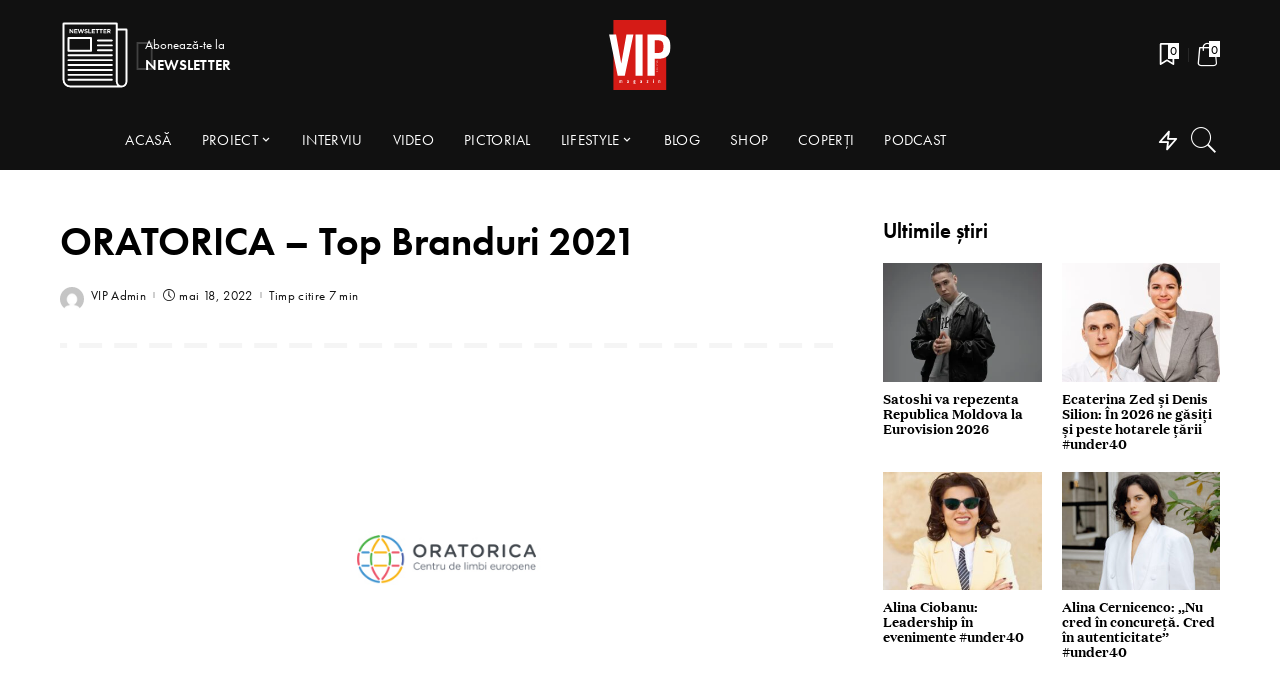

--- FILE ---
content_type: text/html; charset=UTF-8
request_url: https://vipmagazin.md/oratorica-top-branduri-2021/
body_size: 27684
content:
<!DOCTYPE html>
<html lang="ro-RO" prefix="og: https://ogp.me/ns#">
<head>
    <meta charset="UTF-8">
    <meta http-equiv="X-UA-Compatible" content="IE=edge">
    <meta name="viewport" content="width=device-width, initial-scale=1">
    <link rel="profile" href="https://gmpg.org/xfn/11">
	<link rel='dns-prefetch' href='//vipmagazin-md.b-cdn.net' />				<script>document.documentElement.className = document.documentElement.className + ' yes-js js_active js'</script>
				<script id="cookieyes" type="text/javascript" src="https://cdn-cookieyes.com/client_data/15142cbd253c2096e314dccd/script.js"></script>
<!-- Search Engine Optimization by Rank Math - https://s.rankmath.com/home -->
<title>ORATORICA - Top Branduri 2021 - VIP Magazin</title>
<meta name="description" content="Un brand cu zece ani de viaţă! La primii paşi prin cel de-al doilea deceniu. Revoluţionar şi extrem de ambiţios, Centrul de limbi europene Oratorica este"/>
<meta name="robots" content="index, follow, max-snippet:-1, max-video-preview:-1, max-image-preview:large"/>
<link rel="canonical" href="https://vipmagazin.md/oratorica-top-branduri-2021/" />
<meta property="og:locale" content="ro_RO" />
<meta property="og:type" content="article" />
<meta property="og:title" content="ORATORICA - Top Branduri 2021 - VIP Magazin" />
<meta property="og:description" content="Un brand cu zece ani de viaţă! La primii paşi prin cel de-al doilea deceniu. Revoluţionar şi extrem de ambiţios, Centrul de limbi europene Oratorica este" />
<meta property="og:url" content="https://vipmagazin.md/oratorica-top-branduri-2021/" />
<meta property="og:site_name" content="VIP Magazin" />
<meta property="article:section" content="Top Brands" />
<meta property="og:updated_time" content="2022-05-18T16:03:13+03:00" />
<meta property="og:image" content="https://vipmagazin-md.b-cdn.net/wp-content/uploads/2022/04/A30-1.jpg" />
<meta property="og:image:secure_url" content="https://vipmagazin-md.b-cdn.net/wp-content/uploads/2022/04/A30-1.jpg" />
<meta property="og:image:width" content="1890" />
<meta property="og:image:height" content="1016" />
<meta property="og:image:alt" content="oratorica" />
<meta property="og:image:type" content="image/jpeg" />
<meta property="article:published_time" content="2022-05-18T15:43:27+03:00" />
<meta property="article:modified_time" content="2022-05-18T16:03:13+03:00" />
<meta name="twitter:card" content="summary_large_image" />
<meta name="twitter:title" content="ORATORICA - Top Branduri 2021 - VIP Magazin" />
<meta name="twitter:description" content="Un brand cu zece ani de viaţă! La primii paşi prin cel de-al doilea deceniu. Revoluţionar şi extrem de ambiţios, Centrul de limbi europene Oratorica este" />
<meta name="twitter:image" content="https://vipmagazin-md.b-cdn.net/wp-content/uploads/2022/04/A30-1.jpg" />
<meta name="twitter:label1" content="Written by" />
<meta name="twitter:data1" content="VIP Admin" />
<meta name="twitter:label2" content="Time to read" />
<meta name="twitter:data2" content="4 minutes" />
<script type="application/ld+json" class="rank-math-schema">{"@context":"https://schema.org","@graph":[{"@type":"Organization","@id":"https://vipmagazin.md/#organization","name":"VIP Magazin","logo":{"@type":"ImageObject","@id":"https://vipmagazin.md/#logo","url":"https://vipmagazin-md.b-cdn.net/wp-content/uploads/2020/12/logo-2-02.svg","contentUrl":"https://vipmagazin-md.b-cdn.net/wp-content/uploads/2020/12/logo-2-02.svg","caption":"VIP Magazin","inLanguage":"ro-RO","width":"472","height":"506"}},{"@type":"WebSite","@id":"https://vipmagazin.md/#website","url":"https://vipmagazin.md","name":"VIP Magazin","publisher":{"@id":"https://vipmagazin.md/#organization"},"inLanguage":"ro-RO"},{"@type":"ImageObject","@id":"https://vipmagazin-md.b-cdn.net/wp-content/uploads/2022/04/A30-1.jpg","url":"https://vipmagazin-md.b-cdn.net/wp-content/uploads/2022/04/A30-1.jpg","width":"1890","height":"1016","inLanguage":"ro-RO"},{"@type":"WebPage","@id":"https://vipmagazin.md/oratorica-top-branduri-2021/#webpage","url":"https://vipmagazin.md/oratorica-top-branduri-2021/","name":"ORATORICA - Top Branduri 2021 - VIP Magazin","datePublished":"2022-05-18T15:43:27+03:00","dateModified":"2022-05-18T16:03:13+03:00","isPartOf":{"@id":"https://vipmagazin.md/#website"},"primaryImageOfPage":{"@id":"https://vipmagazin-md.b-cdn.net/wp-content/uploads/2022/04/A30-1.jpg"},"inLanguage":"ro-RO"},{"@type":"Person","@id":"https://vipmagazin.md/author/p_admin/","name":"VIP Admin","url":"https://vipmagazin.md/author/p_admin/","image":{"@type":"ImageObject","@id":"https://secure.gravatar.com/avatar/3ed1ed8c1ffd9d80821cbcc894f721f2?s=96&amp;d=mm&amp;r=g","url":"https://secure.gravatar.com/avatar/3ed1ed8c1ffd9d80821cbcc894f721f2?s=96&amp;d=mm&amp;r=g","caption":"VIP Admin","inLanguage":"ro-RO"},"worksFor":{"@id":"https://vipmagazin.md/#organization"}},{"@type":"Article","headline":"ORATORICA - Top Branduri 2021 - VIP Magazin","keywords":"oratorica","datePublished":"2022-05-18T15:43:27+03:00","dateModified":"2022-05-18T16:03:13+03:00","articleSection":"Top Brands, Top Brands 2021","author":{"@id":"https://vipmagazin.md/author/p_admin/"},"publisher":{"@id":"https://vipmagazin.md/#organization"},"description":"Un brand cu zece ani de via\u0163\u0103! La primii pa\u015fi prin cel de-al doilea deceniu.\u00a0Revolu\u0163ionar \u015fi extrem de ambi\u0163ios, Centrul de limbi europene Oratorica este","name":"ORATORICA - Top Branduri 2021 - VIP Magazin","@id":"https://vipmagazin.md/oratorica-top-branduri-2021/#richSnippet","isPartOf":{"@id":"https://vipmagazin.md/oratorica-top-branduri-2021/#webpage"},"image":{"@id":"https://vipmagazin-md.b-cdn.net/wp-content/uploads/2022/04/A30-1.jpg"},"inLanguage":"ro-RO","mainEntityOfPage":{"@id":"https://vipmagazin.md/oratorica-top-branduri-2021/#webpage"}}]}</script>
<!-- /Rank Math WordPress SEO plugin -->

<link rel='dns-prefetch' href='//fonts.googleapis.com' />
<link rel="alternate" type="application/rss+xml" title="VIP Magazin &raquo; Flux" href="https://vipmagazin.md/feed/" />
<link rel="alternate" type="application/rss+xml" title="VIP Magazin &raquo; Flux comentarii" href="https://vipmagazin.md/comments/feed/" />
<link rel="alternate" type="application/rss+xml" title="Flux comentarii VIP Magazin &raquo; ORATORICA &#8211; Top Branduri 2021" href="https://vipmagazin.md/oratorica-top-branduri-2021/feed/" />
            <link rel="pingback" href="https://vipmagazin.md/xmlrpc.php"/>
		<script type="application/ld+json">{"@context":"https://schema.org","@type":"Organization","legalName":"VIP Magazin","url":"https://vipmagazin.md/","logo":"https://vipmagazin-md.b-cdn.net/wp-content/uploads/2025/11/VIP_logo_red.svg","sameAs":["https://www.facebook.com/RevistaVIPmagazin","https://www.instagram.com/vip.magazin/","https://www.youtube.com/user/VIPMagazinMoldova"]}</script>
<script>
window._wpemojiSettings = {"baseUrl":"https:\/\/s.w.org\/images\/core\/emoji\/14.0.0\/72x72\/","ext":".png","svgUrl":"https:\/\/s.w.org\/images\/core\/emoji\/14.0.0\/svg\/","svgExt":".svg","source":{"concatemoji":"https:\/\/vipmagazin.md\/wp-includes\/js\/wp-emoji-release.min.js?ver=6.4.1"}};
/*! This file is auto-generated */
!function(i,n){var o,s,e;function c(e){try{var t={supportTests:e,timestamp:(new Date).valueOf()};sessionStorage.setItem(o,JSON.stringify(t))}catch(e){}}function p(e,t,n){e.clearRect(0,0,e.canvas.width,e.canvas.height),e.fillText(t,0,0);var t=new Uint32Array(e.getImageData(0,0,e.canvas.width,e.canvas.height).data),r=(e.clearRect(0,0,e.canvas.width,e.canvas.height),e.fillText(n,0,0),new Uint32Array(e.getImageData(0,0,e.canvas.width,e.canvas.height).data));return t.every(function(e,t){return e===r[t]})}function u(e,t,n){switch(t){case"flag":return n(e,"\ud83c\udff3\ufe0f\u200d\u26a7\ufe0f","\ud83c\udff3\ufe0f\u200b\u26a7\ufe0f")?!1:!n(e,"\ud83c\uddfa\ud83c\uddf3","\ud83c\uddfa\u200b\ud83c\uddf3")&&!n(e,"\ud83c\udff4\udb40\udc67\udb40\udc62\udb40\udc65\udb40\udc6e\udb40\udc67\udb40\udc7f","\ud83c\udff4\u200b\udb40\udc67\u200b\udb40\udc62\u200b\udb40\udc65\u200b\udb40\udc6e\u200b\udb40\udc67\u200b\udb40\udc7f");case"emoji":return!n(e,"\ud83e\udef1\ud83c\udffb\u200d\ud83e\udef2\ud83c\udfff","\ud83e\udef1\ud83c\udffb\u200b\ud83e\udef2\ud83c\udfff")}return!1}function f(e,t,n){var r="undefined"!=typeof WorkerGlobalScope&&self instanceof WorkerGlobalScope?new OffscreenCanvas(300,150):i.createElement("canvas"),a=r.getContext("2d",{willReadFrequently:!0}),o=(a.textBaseline="top",a.font="600 32px Arial",{});return e.forEach(function(e){o[e]=t(a,e,n)}),o}function t(e){var t=i.createElement("script");t.src=e,t.defer=!0,i.head.appendChild(t)}"undefined"!=typeof Promise&&(o="wpEmojiSettingsSupports",s=["flag","emoji"],n.supports={everything:!0,everythingExceptFlag:!0},e=new Promise(function(e){i.addEventListener("DOMContentLoaded",e,{once:!0})}),new Promise(function(t){var n=function(){try{var e=JSON.parse(sessionStorage.getItem(o));if("object"==typeof e&&"number"==typeof e.timestamp&&(new Date).valueOf()<e.timestamp+604800&&"object"==typeof e.supportTests)return e.supportTests}catch(e){}return null}();if(!n){if("undefined"!=typeof Worker&&"undefined"!=typeof OffscreenCanvas&&"undefined"!=typeof URL&&URL.createObjectURL&&"undefined"!=typeof Blob)try{var e="postMessage("+f.toString()+"("+[JSON.stringify(s),u.toString(),p.toString()].join(",")+"));",r=new Blob([e],{type:"text/javascript"}),a=new Worker(URL.createObjectURL(r),{name:"wpTestEmojiSupports"});return void(a.onmessage=function(e){c(n=e.data),a.terminate(),t(n)})}catch(e){}c(n=f(s,u,p))}t(n)}).then(function(e){for(var t in e)n.supports[t]=e[t],n.supports.everything=n.supports.everything&&n.supports[t],"flag"!==t&&(n.supports.everythingExceptFlag=n.supports.everythingExceptFlag&&n.supports[t]);n.supports.everythingExceptFlag=n.supports.everythingExceptFlag&&!n.supports.flag,n.DOMReady=!1,n.readyCallback=function(){n.DOMReady=!0}}).then(function(){return e}).then(function(){var e;n.supports.everything||(n.readyCallback(),(e=n.source||{}).concatemoji?t(e.concatemoji):e.wpemoji&&e.twemoji&&(t(e.twemoji),t(e.wpemoji)))}))}((window,document),window._wpemojiSettings);
</script>
<style id='wp-emoji-styles-inline-css'>

	img.wp-smiley, img.emoji {
		display: inline !important;
		border: none !important;
		box-shadow: none !important;
		height: 1em !important;
		width: 1em !important;
		margin: 0 0.07em !important;
		vertical-align: -0.1em !important;
		background: none !important;
		padding: 0 !important;
	}
</style>
<link rel='stylesheet' id='jet-engine-frontend-css' href='https://vipmagazin-md.b-cdn.net/wp-content/plugins/jet-engine/assets/css/frontend.css?ver=3.0.9.1' media='all' />
<style id='classic-theme-styles-inline-css'>
/*! This file is auto-generated */
.wp-block-button__link{color:#fff;background-color:#32373c;border-radius:9999px;box-shadow:none;text-decoration:none;padding:calc(.667em + 2px) calc(1.333em + 2px);font-size:1.125em}.wp-block-file__button{background:#32373c;color:#fff;text-decoration:none}
</style>
<style id='global-styles-inline-css'>
body{--wp--preset--color--black: #000000;--wp--preset--color--cyan-bluish-gray: #abb8c3;--wp--preset--color--white: #ffffff;--wp--preset--color--pale-pink: #f78da7;--wp--preset--color--vivid-red: #cf2e2e;--wp--preset--color--luminous-vivid-orange: #ff6900;--wp--preset--color--luminous-vivid-amber: #fcb900;--wp--preset--color--light-green-cyan: #7bdcb5;--wp--preset--color--vivid-green-cyan: #00d084;--wp--preset--color--pale-cyan-blue: #8ed1fc;--wp--preset--color--vivid-cyan-blue: #0693e3;--wp--preset--color--vivid-purple: #9b51e0;--wp--preset--gradient--vivid-cyan-blue-to-vivid-purple: linear-gradient(135deg,rgba(6,147,227,1) 0%,rgb(155,81,224) 100%);--wp--preset--gradient--light-green-cyan-to-vivid-green-cyan: linear-gradient(135deg,rgb(122,220,180) 0%,rgb(0,208,130) 100%);--wp--preset--gradient--luminous-vivid-amber-to-luminous-vivid-orange: linear-gradient(135deg,rgba(252,185,0,1) 0%,rgba(255,105,0,1) 100%);--wp--preset--gradient--luminous-vivid-orange-to-vivid-red: linear-gradient(135deg,rgba(255,105,0,1) 0%,rgb(207,46,46) 100%);--wp--preset--gradient--very-light-gray-to-cyan-bluish-gray: linear-gradient(135deg,rgb(238,238,238) 0%,rgb(169,184,195) 100%);--wp--preset--gradient--cool-to-warm-spectrum: linear-gradient(135deg,rgb(74,234,220) 0%,rgb(151,120,209) 20%,rgb(207,42,186) 40%,rgb(238,44,130) 60%,rgb(251,105,98) 80%,rgb(254,248,76) 100%);--wp--preset--gradient--blush-light-purple: linear-gradient(135deg,rgb(255,206,236) 0%,rgb(152,150,240) 100%);--wp--preset--gradient--blush-bordeaux: linear-gradient(135deg,rgb(254,205,165) 0%,rgb(254,45,45) 50%,rgb(107,0,62) 100%);--wp--preset--gradient--luminous-dusk: linear-gradient(135deg,rgb(255,203,112) 0%,rgb(199,81,192) 50%,rgb(65,88,208) 100%);--wp--preset--gradient--pale-ocean: linear-gradient(135deg,rgb(255,245,203) 0%,rgb(182,227,212) 50%,rgb(51,167,181) 100%);--wp--preset--gradient--electric-grass: linear-gradient(135deg,rgb(202,248,128) 0%,rgb(113,206,126) 100%);--wp--preset--gradient--midnight: linear-gradient(135deg,rgb(2,3,129) 0%,rgb(40,116,252) 100%);--wp--preset--font-size--small: 13px;--wp--preset--font-size--medium: 20px;--wp--preset--font-size--large: 36px;--wp--preset--font-size--x-large: 42px;--wp--preset--spacing--20: 0.44rem;--wp--preset--spacing--30: 0.67rem;--wp--preset--spacing--40: 1rem;--wp--preset--spacing--50: 1.5rem;--wp--preset--spacing--60: 2.25rem;--wp--preset--spacing--70: 3.38rem;--wp--preset--spacing--80: 5.06rem;--wp--preset--shadow--natural: 6px 6px 9px rgba(0, 0, 0, 0.2);--wp--preset--shadow--deep: 12px 12px 50px rgba(0, 0, 0, 0.4);--wp--preset--shadow--sharp: 6px 6px 0px rgba(0, 0, 0, 0.2);--wp--preset--shadow--outlined: 6px 6px 0px -3px rgba(255, 255, 255, 1), 6px 6px rgba(0, 0, 0, 1);--wp--preset--shadow--crisp: 6px 6px 0px rgba(0, 0, 0, 1);}:where(.is-layout-flex){gap: 0.5em;}:where(.is-layout-grid){gap: 0.5em;}body .is-layout-flow > .alignleft{float: left;margin-inline-start: 0;margin-inline-end: 2em;}body .is-layout-flow > .alignright{float: right;margin-inline-start: 2em;margin-inline-end: 0;}body .is-layout-flow > .aligncenter{margin-left: auto !important;margin-right: auto !important;}body .is-layout-constrained > .alignleft{float: left;margin-inline-start: 0;margin-inline-end: 2em;}body .is-layout-constrained > .alignright{float: right;margin-inline-start: 2em;margin-inline-end: 0;}body .is-layout-constrained > .aligncenter{margin-left: auto !important;margin-right: auto !important;}body .is-layout-constrained > :where(:not(.alignleft):not(.alignright):not(.alignfull)){max-width: var(--wp--style--global--content-size);margin-left: auto !important;margin-right: auto !important;}body .is-layout-constrained > .alignwide{max-width: var(--wp--style--global--wide-size);}body .is-layout-flex{display: flex;}body .is-layout-flex{flex-wrap: wrap;align-items: center;}body .is-layout-flex > *{margin: 0;}body .is-layout-grid{display: grid;}body .is-layout-grid > *{margin: 0;}:where(.wp-block-columns.is-layout-flex){gap: 2em;}:where(.wp-block-columns.is-layout-grid){gap: 2em;}:where(.wp-block-post-template.is-layout-flex){gap: 1.25em;}:where(.wp-block-post-template.is-layout-grid){gap: 1.25em;}.has-black-color{color: var(--wp--preset--color--black) !important;}.has-cyan-bluish-gray-color{color: var(--wp--preset--color--cyan-bluish-gray) !important;}.has-white-color{color: var(--wp--preset--color--white) !important;}.has-pale-pink-color{color: var(--wp--preset--color--pale-pink) !important;}.has-vivid-red-color{color: var(--wp--preset--color--vivid-red) !important;}.has-luminous-vivid-orange-color{color: var(--wp--preset--color--luminous-vivid-orange) !important;}.has-luminous-vivid-amber-color{color: var(--wp--preset--color--luminous-vivid-amber) !important;}.has-light-green-cyan-color{color: var(--wp--preset--color--light-green-cyan) !important;}.has-vivid-green-cyan-color{color: var(--wp--preset--color--vivid-green-cyan) !important;}.has-pale-cyan-blue-color{color: var(--wp--preset--color--pale-cyan-blue) !important;}.has-vivid-cyan-blue-color{color: var(--wp--preset--color--vivid-cyan-blue) !important;}.has-vivid-purple-color{color: var(--wp--preset--color--vivid-purple) !important;}.has-black-background-color{background-color: var(--wp--preset--color--black) !important;}.has-cyan-bluish-gray-background-color{background-color: var(--wp--preset--color--cyan-bluish-gray) !important;}.has-white-background-color{background-color: var(--wp--preset--color--white) !important;}.has-pale-pink-background-color{background-color: var(--wp--preset--color--pale-pink) !important;}.has-vivid-red-background-color{background-color: var(--wp--preset--color--vivid-red) !important;}.has-luminous-vivid-orange-background-color{background-color: var(--wp--preset--color--luminous-vivid-orange) !important;}.has-luminous-vivid-amber-background-color{background-color: var(--wp--preset--color--luminous-vivid-amber) !important;}.has-light-green-cyan-background-color{background-color: var(--wp--preset--color--light-green-cyan) !important;}.has-vivid-green-cyan-background-color{background-color: var(--wp--preset--color--vivid-green-cyan) !important;}.has-pale-cyan-blue-background-color{background-color: var(--wp--preset--color--pale-cyan-blue) !important;}.has-vivid-cyan-blue-background-color{background-color: var(--wp--preset--color--vivid-cyan-blue) !important;}.has-vivid-purple-background-color{background-color: var(--wp--preset--color--vivid-purple) !important;}.has-black-border-color{border-color: var(--wp--preset--color--black) !important;}.has-cyan-bluish-gray-border-color{border-color: var(--wp--preset--color--cyan-bluish-gray) !important;}.has-white-border-color{border-color: var(--wp--preset--color--white) !important;}.has-pale-pink-border-color{border-color: var(--wp--preset--color--pale-pink) !important;}.has-vivid-red-border-color{border-color: var(--wp--preset--color--vivid-red) !important;}.has-luminous-vivid-orange-border-color{border-color: var(--wp--preset--color--luminous-vivid-orange) !important;}.has-luminous-vivid-amber-border-color{border-color: var(--wp--preset--color--luminous-vivid-amber) !important;}.has-light-green-cyan-border-color{border-color: var(--wp--preset--color--light-green-cyan) !important;}.has-vivid-green-cyan-border-color{border-color: var(--wp--preset--color--vivid-green-cyan) !important;}.has-pale-cyan-blue-border-color{border-color: var(--wp--preset--color--pale-cyan-blue) !important;}.has-vivid-cyan-blue-border-color{border-color: var(--wp--preset--color--vivid-cyan-blue) !important;}.has-vivid-purple-border-color{border-color: var(--wp--preset--color--vivid-purple) !important;}.has-vivid-cyan-blue-to-vivid-purple-gradient-background{background: var(--wp--preset--gradient--vivid-cyan-blue-to-vivid-purple) !important;}.has-light-green-cyan-to-vivid-green-cyan-gradient-background{background: var(--wp--preset--gradient--light-green-cyan-to-vivid-green-cyan) !important;}.has-luminous-vivid-amber-to-luminous-vivid-orange-gradient-background{background: var(--wp--preset--gradient--luminous-vivid-amber-to-luminous-vivid-orange) !important;}.has-luminous-vivid-orange-to-vivid-red-gradient-background{background: var(--wp--preset--gradient--luminous-vivid-orange-to-vivid-red) !important;}.has-very-light-gray-to-cyan-bluish-gray-gradient-background{background: var(--wp--preset--gradient--very-light-gray-to-cyan-bluish-gray) !important;}.has-cool-to-warm-spectrum-gradient-background{background: var(--wp--preset--gradient--cool-to-warm-spectrum) !important;}.has-blush-light-purple-gradient-background{background: var(--wp--preset--gradient--blush-light-purple) !important;}.has-blush-bordeaux-gradient-background{background: var(--wp--preset--gradient--blush-bordeaux) !important;}.has-luminous-dusk-gradient-background{background: var(--wp--preset--gradient--luminous-dusk) !important;}.has-pale-ocean-gradient-background{background: var(--wp--preset--gradient--pale-ocean) !important;}.has-electric-grass-gradient-background{background: var(--wp--preset--gradient--electric-grass) !important;}.has-midnight-gradient-background{background: var(--wp--preset--gradient--midnight) !important;}.has-small-font-size{font-size: var(--wp--preset--font-size--small) !important;}.has-medium-font-size{font-size: var(--wp--preset--font-size--medium) !important;}.has-large-font-size{font-size: var(--wp--preset--font-size--large) !important;}.has-x-large-font-size{font-size: var(--wp--preset--font-size--x-large) !important;}
.wp-block-navigation a:where(:not(.wp-element-button)){color: inherit;}
:where(.wp-block-post-template.is-layout-flex){gap: 1.25em;}:where(.wp-block-post-template.is-layout-grid){gap: 1.25em;}
:where(.wp-block-columns.is-layout-flex){gap: 2em;}:where(.wp-block-columns.is-layout-grid){gap: 2em;}
.wp-block-pullquote{font-size: 1.5em;line-height: 1.6;}
</style>
<link rel='stylesheet' id='woocommerce-smallscreen-css' href='https://vipmagazin-md.b-cdn.net/wp-content/plugins/woocommerce/assets/css/woocommerce-smallscreen.css?ver=5.3.3' media='only screen and (max-width: 768px)' />
<style id='woocommerce-inline-inline-css'>
.woocommerce form .form-row .required { visibility: visible; }
</style>
<link rel='stylesheet' id='trp-language-switcher-style-css' href='https://vipmagazin-md.b-cdn.net/wp-content/plugins/translatepress-multilingual/assets/css/trp-language-switcher.css?ver=2.6.5' media='all' />
<link rel='stylesheet' id='pixwell-main-css' href='https://vipmagazin-md.b-cdn.net/wp-content/themes/pixwell/assets/css/main.css?ver=9.1' media='all' />
<link rel='stylesheet' id='pixwell-wc-css' href='https://vipmagazin-md.b-cdn.net/wp-content/themes/pixwell/assets/css/woocommerce.css?ver=9.1' media='all' />
<link rel='stylesheet' id='elementor-frontend-legacy-css' href='https://vipmagazin-md.b-cdn.net/wp-content/uploads/elementor/css/custom-frontend-legacy.min.css?ver=3.8.1' media='all' />
<link rel='stylesheet' id='elementor-frontend-css' href='https://vipmagazin-md.b-cdn.net/wp-content/uploads/elementor/css/custom-frontend.min.css?ver=1678312424' media='all' />
<link rel='stylesheet' id='elementor-post-13-css' href='https://vipmagazin-md.b-cdn.net/wp-content/uploads/elementor/css/post-13.css?ver=1678312424' media='all' />
<link rel='stylesheet' id='elementor-pro-css' href='https://vipmagazin-md.b-cdn.net/wp-content/uploads/elementor/css/custom-pro-frontend.min.css?ver=1678312424' media='all' />
<link rel='stylesheet' id='elementor-post-23474-css' href='https://vipmagazin-md.b-cdn.net/wp-content/uploads/elementor/css/post-23474.css?ver=1678312422' media='all' />
<link rel='stylesheet' id='elementor-post-23713-css' href='https://vipmagazin-md.b-cdn.net/wp-content/uploads/elementor/css/post-23713.css?ver=1678312427' media='all' />
<link rel='stylesheet' id='pixwell-dynamic-css-css' href='https://vipmagazin-md.b-cdn.net/wp-content/themes/pixwell/assets/css/dynamic.css?ver=1717751586' media='all' />
<script   src="https://vipmagazin-md.b-cdn.net/wp-includes/js/jquery/jquery.min.js?ver=3.7.1" id="jquery-core-js"></script>
<script   src="https://vipmagazin-md.b-cdn.net/wp-content/plugins/translatepress-multilingual/assets/js/trp-frontend-compatibility.js?ver=2.6.5" id="trp-frontend-compatibility-js"></script>
<!--[if lt IE 9]>
<script   src="https://vipmagazin-md.b-cdn.net/wp-content/themes/pixwell/assets/js/html5shiv.min.js?ver=3.7.3" id="html5-js"></script>
<![endif]-->
<script id="wp-polyfill-dependency-error-js-after">
console.error( "Payment gateway with handle 'wc-payment-method-bacs' has been deactivated because its dependency 'wp-polyfill' is not registered. Read the docs about registering assets for payment methods: https://github.com/woocommerce/woocommerce-gutenberg-products-block/blob/trunk/docs/extensibility/payment-method-integration.md#registering-assets" );
</script>
<link rel="https://api.w.org/" href="https://vipmagazin.md/wp-json/" /><link rel="alternate" type="application/json" href="https://vipmagazin.md/wp-json/wp/v2/posts/39367" /><meta name="generator" content="WordPress 6.4.1" />
<link rel='shortlink' href='https://vipmagazin.md/?p=39367' />
<link rel="alternate" type="application/json+oembed" href="https://vipmagazin.md/wp-json/oembed/1.0/embed?url=https%3A%2F%2Fvipmagazin.md%2Foratorica-top-branduri-2021%2F" />
<link rel="alternate" type="text/xml+oembed" href="https://vipmagazin.md/wp-json/oembed/1.0/embed?url=https%3A%2F%2Fvipmagazin.md%2Foratorica-top-branduri-2021%2F&#038;format=xml" />
<script type="application/ld+json">{"@context":"https://schema.org","@type":"WebSite","@id":"https://vipmagazin.md/#website","url":"https://vipmagazin.md/","name":"VIP Magazin","potentialAction":{"@type":"SearchAction","target":"https://vipmagazin.md/?s={search_term_string}","query-input":"required name=search_term_string"}}</script>
<link rel="alternate" hreflang="ro-RO" href="https://vipmagazin.md/oratorica-top-branduri-2021/"/>
<link rel="alternate" hreflang="ro" href="https://vipmagazin.md/oratorica-top-branduri-2021/"/>
	<noscript><style>.woocommerce-product-gallery{ opacity: 1 !important; }</style></noscript>
	<!-- Google tag (gtag.js) -->
<script async src="https://www.googletagmanager.com/gtag/js?id=G-9SLTMFZXQE"></script>
<script>
  window.dataLayer = window.dataLayer || [];
  function gtag(){dataLayer.push(arguments);}
  gtag('js', new Date());
	gtag('consent', 'default', {
  'ad_storage': 'denied',
  'ad_user_data': 'denied',
  'ad_personalization': 'denied',
  'analytics_storage': 'denied'
});
  gtag('config', 'G-9SLTMFZXQE');
</script>
<!-- Google Tag Manager
<script>(function(w,d,s,l,i){w[l]=w[l]||[];w[l].push({'gtm.start':
new Date().getTime(),event:'gtm.js'});var f=d.getElementsByTagName(s)[0],
j=d.createElement(s),dl=l!='dataLayer'?'&l='+l:'';j.async=true;j.src=
'https://www.googletagmanager.com/gtm.js?id='+i+dl;f.parentNode.insertBefore(j,f);
})(window,document,'script','dataLayer','GTM-WTCHC57');</script>
End Google Tag Manager -->

<script async src="https://pagead2.googlesyndication.com/pagead/js/adsbygoogle.js?client=ca-pub-8513900631310174"
     crossorigin="anonymous"></script>




		<meta property="og:title" content="ORATORICA &#8211; Top Branduri 2021"/>
				<meta property="og:url" content="https://vipmagazin.md/oratorica-top-branduri-2021/"/>
		<meta property="og:site_name" content="VIP Magazin"/>
					<meta property="og:image" content="https://vipmagazin-md.b-cdn.net/wp-content/uploads/2022/04/A30-1-1600x860.jpg"/>
		<script type="application/ld+json">{"@context":"http://schema.org","@type":"BreadcrumbList","itemListElement":[{"@type":"ListItem","position":1,"item":{"@id":"https://vipmagazin.md/oratorica-top-branduri-2021/","name":"ORATORICA &#8211; Top Branduri 2021"}},{"@type":"ListItem","position":2,"item":{"@id":"https://vipmagazin.md/tabloid/top-brands/top-brands-2021/","name":"Top Brands 2021"}},{"@type":"ListItem","position":3,"item":{"@id":"https://vipmagazin.md/tabloid/top-brands/","name":"Top Brands"}},{"@type":"ListItem","position":4,"item":{"@id":"https://vipmagazin.md/articole/","name":"Articole"}},{"@type":"ListItem","position":5,"item":{"@id":"https://vipmagazin.md","name":"VIP Magazin"}}]}</script>
<link rel="icon" href="https://vipmagazin-md.b-cdn.net/wp-content/uploads/2020/12/cropped-vip-magazin-revista-oamenilor-celebru-logo-32x32.png" sizes="32x32" />
<link rel="icon" href="https://vipmagazin-md.b-cdn.net/wp-content/uploads/2020/12/cropped-vip-magazin-revista-oamenilor-celebru-logo-192x192.png" sizes="192x192" />
<link rel="apple-touch-icon" href="https://vipmagazin-md.b-cdn.net/wp-content/uploads/2020/12/cropped-vip-magazin-revista-oamenilor-celebru-logo-180x180.png" />
<meta name="msapplication-TileImage" content="https://vipmagazin-md.b-cdn.net/wp-content/uploads/2020/12/cropped-vip-magazin-revista-oamenilor-celebru-logo-270x270.png" />
		<style id="wp-custom-css">
			.widget-post-content .p-url,
html {
  font-family: "Domaine Text";
  color: var(--e-global-color-primary);
}

.rb-cookie .cookie-accept {
  font-family: "Futura PT", sans-serif;
  font-size: 14px !important;
  font-weight: 500;
  line-height: 26px;
  display: inline-block;
  padding: 5px 30px;
}

.jet-listing-grid__slider-icon.next-arrow.slick-arrow.slick-disabled {
  opacity: 0.7;
}

.pagination-wrap,
.p-meta-info,
.main-menu *,
.off-canvas-menu > li > a,
.subscribe-content *,
.woocommerce a.button,
.woocommerce-page table.shop_table thead,
.share-label {
  font-family: "Futura PT", sans-serif !important;
}
.wp-block-quote p,
blockquote p {
  font-family: "Domaine Text" !important;
  color: var(--e-global-color-primary);
}
.widget_rss li,
.widget_pages .page_item,
.widget_meta li,
.widget_categories .cat-item,
.widget_archive li,
.widget.widget_nav_menu .menu-item,
.wp-block-archives-list li,
.wp-block-categories-list li,
.p-link {
  font-family: "Futura PT", sans-serif;
}

.woocommerce-page #payment #place_order {
  background-color: var(--e-global-color-primary);
}

@media (min-width: 1025px) {
  /*   .rbc-container,
  .elementor-container,
  .rbc-container,
  .rbc-row.is-wrapper {
    max-width: 1900px !important;
    width: 92% !important;
    margin: auto;
  }
 */
  article.post {
    max-width: 800px;
    margin-left: auto;
  }

  .elementor-section.elementor-section-full_width,
  .elementor-section.elementor-section-stretched,
  .elementor-section-full_width .elementor-container,
  .is-fullwide > .rbc-container {
    max-width: 100vw !important;
    width: 100vw !important;
    margin-right: 0px;
    margin-left: 0px;
  }
}

#site-breadcrumb,
.breadcrumb-inner {
  display: none !important;
}

article.post
  > .single-header.entry-header
  ~ .single-body.entry
  > .single-content
  img {
  margin-top: 18px;
  margin-bottom: 18px;
}

aside.p-cat-info.is-relative,
aside.p-cat-info.is-absolute {
  display: none;
}

#site-header {
  background-color: #111111;
}
.header-3 .banner-right .rb-counter {
  background-color: #fff;
  color: var(--e-global-color-text);
}

li.woocommerce-mini-cart-item a:not(.remove) {
  font-size: 0.91rem;
}

.navbar-social a {
  padding: 0 9px;
}

.cart-link {
  margin-left: 10px;
  padding-left: 10px;
}

img.logo-default.logo-sticky-retina.logo-retina {
  height: 99px;
  padding: 0px 20px 0 0;
  width: 90px;
	max-height: 75px !important;
	height: 75px !important;
}

.woocommerce .quantity {
  position: relative;
  padding-right: 20px;
  padding-left: 20px;
}
.woocommerce .quantity .qty {
  right: 50px;
  bottom: 0;
  left: 12px;
  width: 51px;
}
#order_review .shop_table.woocommerce-checkout-review-order-table > tbody *,
#order_review .shop_table.woocommerce-checkout-review-order-table > tfoot *,
.payment_box.payment_method_paynet p {
  font-size: 14px !important;
  line-height: 1.6;
}
.woocommerce-terms-and-conditions-wrapper {
  margin: 15px 0 26px;
}
.woocommerce-privacy-policy-text p,
ul.paynet-awailable-options.active label {
  font-size: 14px !important;
  line-height: 1.44;
  margin-bottom: 10px;
}
label[for="payment_method_paynet"],
label[for="payment_method_cod"] {
  font-size: 16px !important;
  line-height: 2;
}
@media (max-width: 1024px) {
  .product .product-loop-content > h2 > a {
    font-size: 16px;
    line-height: 24px !important;
    display: block;
    margin: -4px 0;
  }
}

/*
      @media (min-width: 1025px) and (max-width: 1600px) {
      .elementor-section:not(.elementor-section-full_width, .elementor-section-stretched),
      .rbc-row.is-wrapper,
      .rbc-fw-section .rbc-content {
      max-width: 1360px;
      width: 90%;
      margin: auto;
      }
      .rbc-container,
      .elementor-container {
      max-width: 1360px;
      width: 90%;
      }
      
      .elementor-section.elementor-section-full_width,
      .elementor-section.elementor-section-stretched,
      .elementor-section-full_width .elementor-container,
      .is-fullwide > .rbc-container {
      max-width: 100vw !important;
      width: 100vw !important;
      margin-right: 0px;
      margin-left: 0px;
      }
      }
      */
/*FONT*/
.totalpoll-question-choices-item-label {
  font-family: "Domaine Text";
}

h1,
h2,
h3,
h4,
h5,
h6,
.nav-title.p-url {
  line-height: 1.1em;
}
/*FONT*/

@media (min-width: 1025px) {
  #uid_32643b738 .fw-feat-3 .p-wrap {
    padding-right: 25px !important;
    padding-left: 25px !important;
  }

  #uid_a6043380a .block-header {
    padding-bottom: 5px;
  }
}

/*Single Post*/
/*
      aside.p-cat-info.is-relative.single-cat-info {
      margin-top: 20px;
      }
      
      .single-box.clearfix > nav.single-post-box.box-nav.rb-n20-gutter {
      margin-top: 60px;
      }
    */

.share-content > .share-icon i + span {
  display: none;
}

@media (min-width: 1801px) {
  .single-box.clearfix > nav.single-post-box.box-nav.rb-n20-gutter {
    margin-top: 90px;
    margin-bottom: 60px;
  }

  .single-box.clearfix
    > nav.single-post-box.box-nav.rb-n20-gutter
    + aside.comment-box-wrap {
    padding-top: 65px !important;
    margin-top: 60px !important;
  }

  #comments .comment-list {
    margin: 50px 0px !important;
  }

  .rbc-content-section .rbc-sidebar,
  aside.rbc-sidebar.widget-area.sidebar-sticky {
    padding-left: 100px !important;
    max-width: 30% !important;
    width: 30% !important;
    flex: 0 0 30% !important;
  }

  aside.single-related-outer div[data-name="fw_related"] {
    margin-top: 100px;
  }
  aside.single-related-outer div[data-name="fw_related"] > header.block-header {
    margin-bottom: 50px;
  }
}

@media (min-width: 1025px) {
  article + .single-box {
    max-width: 100%;
  }
}
/*Single Post*/

/*Footer*/
footer.footer-wrap:not(.home footer.footer-wrap) {
  margin-top: 50px;
}
/*Footer*/

/*
      aside#site-breadcrumb {
      margin-top: -40px;
      }
    */
/*
      .single-title.entry-title {
      margin-top: 40px;
      margin-bottom: 0px;
      }
    
      .single-feat {
      margin-top: 50px;
      margin-bottom: 50px;
      }
    */

.post.type-post img {
  width: 100%;
}
.post .single-meta-avatar img {
  width: 24px;
}

.woocommerce-product-gallery.woocommerce-product-gallery--with-images.woocommerce-product-gallery--columns-4.images
  .flex-control-nav.flex-control-thumbs {
  display: grid;
  grid-template-columns: repeat(4, 1fr);
  gap: 20px;
  margin-top: 20px;
}
/*
    header a, footer .menu-informatii-container a , footer h2.widget-title.h4 {
      color: #fff !important;
      text-align: left !important;
    }
    */

h2.widget-title.h4 {
  text-align: left !important;
}

.footer-logo.footer-section {
  display: none;
}

.footer-section {
	margin-top: 74px !important;
}

#social_icon-1 > .about-bio img {
  max-width: 100px;
  width: 100px;
  object-fit: contain;
  margin-bottom: 30px;
}
.visa-master img {
  max-width: 46px;
  width: 46px !important;
  height: 46px !important;
  margin-bottom: 0px !important;
}
@media (max-width: 767px) {
  #social_icon-1 > .about-bio img {
    max-width: 90px;
    width: 90px;
    margin-bottom: 20px;
    padding-top: 0px !important;
  }
  .footer-widget-inner {
    row-gap: 20px;
  }
	
	.visa-master img {
		max-width: 40px;
		width: 40px !important;
		height: 40px !important;
	}
}
/* 
.navbar-inner.rb-row :not(.live-search-listing, .trend-content) a,
#site-navigation a {
color: #fff;
} */

/* .woocommerce a.button {
font-family: "Arial", sans-serif;
}
*/
.prod-sec .product-thumb img {
  height: 700px;
  object-fit: cover !important;
  object-position: top center !important;
}
h2.woocommerce-loop-product__title.h4 {
  font-size: 26px;
}
@media (min-width: 1025px) and (max-width: 1800px) {
  .products-outer img,
  .products-outer img {
    height: 380px !important;
    object-fit: cover;
    object-position: top center !important;
  }
}
@media (min-width: 1601px) {
  .products-outer img,
  .products-outer img {
    height: 580px;
    object-fit: cover;
    object-position: top center !important;
  }
}

/*Scroll Bar*/

/* width */
::-webkit-scrollbar {
  width: 10px;
}
*:focus {
  outline: none;
}

/* Track */
::-webkit-scrollbar-track {
  background: #f7f7f7;
}

/* Handle */
::-webkit-scrollbar-thumb {
  background: #111;
}

/* Handle on hover */
::-webkit-scrollbar-thumb:hover {
  background: #333;
}

/*Scroll Bar*/

footer .widget-title.h4 {
  margin-bottom: 25px !important;
}

@media (min-width: 768px) {
  .rb-col-d1.navbar-left {
    display: none;
  }

  /*
 .p-grid-w1 .entry-title > * {
  font-size: 16px;
}

    #site-navigation {
    justify-content: flex-start !important;
  }
    */

  .header-3 .banner-inner,
  .header-6 .banner-inner {
    padding: 0px;
  }

  .main-menu > li:first-child {
    margin-left: -15px;
  }
}

.main-menu > li > .sub-menu:not(.sub-mega) a {
  opacity: 1;
}

#uid_000296518 h2.block-title.h3 {
  margin-bottom: 10px;
}
#uid_a6043380a h2.block-title.h3 {
  margin-bottom: 10px;
}

.visa-master {
  display: grid;
  grid-template-columns: repeat(2, 40px);
  column-gap: 15px;
  align-items: center;
}
@media (max-width: 767px) {
  .visa-master {
    grid-template-columns: repeat(2, 37px);
    column-gap: 13px;
    align-items: center;
    margin-top: 25px !important;
  }
}

#site-breadcrumb {
  margin-bottom: 10px;
  padding-top: 10px;
}

/* @font-face {
  font-family: "Arial";
  src: url("https://vipmagazin-md.b-cdn.net/wp-content/themes/pixwell/assets/fonts/futura/Futura-PT-Light.woff")
    format("woff");
  font-weight: 300;
  font-style: normal;
}
@font-face {
  font-family: "Arial";
  src: url("https://vipmagazin-md.b-cdn.net/wp-content/themes/pixwell/assets/fonts/futura/Futura-PT-Light-Italic.woff")
    format("woff");
  font-weight: 300;
  font-style: italic;
}
@font-face {
  font-family: "Arial";
  src: url("https://vipmagazin-md.b-cdn.net/wp-content/themes/pixwell/assets/fonts/futura/Futura-PT-Book.woff")
    format("woff");
  font-weight: 400;
  font-style: normal;
}
@font-face {
  font-family: "Arial";
  src: url("https://vipmagazin-md.b-cdn.net/wp-content/themes/pixwell/assets/fonts/futura/Futura-PT-Book-Italic.woff")
    format("woff");
  font-weight: 400;
  font-style: italic;
}
@font-face {
  font-family: "Arial";
  src: url("https://vipmagazin-md.b-cdn.net/wp-content/themes/pixwell/assets/fonts/futura/Futura-PT-Medium.woff")
    format("woff");
  font-weight: 500;
  font-style: normal;
}
@font-face {
  font-family: "Arial";
  src: url("https://vipmagazin-md.b-cdn.net/wp-content/themes/pixwell/assets/fonts/futura/Futura-PT-Medium-Italic.woff")
    format("woff");
  font-weight: 500;
  font-style: italic;
}
@font-face {
  font-family: "Arial";
  src: url("https://vipmagazin-md.b-cdn.net/wp-content/themes/pixwell/assets/fonts/futura/Futura-PT-Demi.woff")
    format("woff");
  font-weight: 600;
  font-style: normal;
}
@font-face {
  font-family: "Arial";
  src: url("https://vipmagazin-md.b-cdn.net/wp-content/themes/pixwell/assets/fonts/futura/Futura-PT-Demi-Italic.woff")
    format("woff");
  font-weight: 600;
  font-style: italic;
}

@font-face {
  font-family: "Garamond";
  src: url("https://vipmagazin-md.b-cdn.net/wp-content/themes/pixwell/assets/fonts/lora/Lora-Regular.woff2")
    format("woff2");
  font-weight: 400;
  font-style: italic;
}
@font-face {
  font-family: "Garamond";
  src: url("https://vipmagazin-md.b-cdn.net/wp-content/themes/pixwell/assets/fonts/lora/Lora-Italic.woff2")
    format("woff2");
  font-weight: 400;
  font-style: italic;
}
@font-face {
  font-family: "Garamond";
  src: url("https://vipmagazin-md.b-cdn.net/wp-content/themes/pixwell/assets/fonts/lora/Lora-Regular.woff2")
    format("woff2");
  font-weight: 500;
  font-style: normal;
}
@font-face {
  font-family: "Garamond";
  src: url("https://vipmagazin-md.b-cdn.net/wp-content/themes/pixwell/assets/fonts/lora/Lora-Italic.woff2")
    format("woff2");
  font-weight: 500;
  font-style: italic;
}
@font-face {
  font-family: "Garamond";
  src: url("https://vipmagazin-md.b-cdn.net/wp-content/themes/pixwell/assets/fonts/lora/Lora-SemiBold.woff2")
    format("woff2");
  font-weight: Bold;
  font-style: normal;
}
@font-face {
  font-family: "Garamond";
  src: url("https://vipmagazin-md.b-cdn.net/wp-content/themes/pixwell/assets/fonts/lora/Lora-SemiBoldItalic.woff2")
    format("woff2");
  font-weight: Bold;
  font-style: italic;
} */

		</style>
		</head>
<body data-rsssl=1 class="post-template-default single single-post postid-39367 single-format-standard wp-embed-responsive theme-pixwell woocommerce-no-js translatepress-ro_RO elementor-default elementor-kit-13 elementor-page elementor-page-39367 is-single-5 sticky-nav smart-sticky is-tooltips is-backtop block-header-2 w-header-2 cat-icon-line is-meta-border is-parallax-feat is-fmask is-dark-pag mh-p-link mh-p-excerpt">
<!-- Google Tag Manager (noscript) -->
<noscript><iframe src="https://www.googletagmanager.com/ns.html?id=GTM-5KTHVJJ4"
height="0" width="0" style="display:none;visibility:hidden"></iframe></noscript>
<!-- End Google Tag Manager (noscript) -->

<!-- Google Tag Manager (noscript) -->
<noscript><iframe src="https://www.googletagmanager.com/ns.html?id=GTM-WTCHC57"
height="0" width="0" style="display:none;visibility:hidden"></iframe></noscript>
<!-- End Google Tag Manager (noscript) -->


<div id="site" class="site">
	        <aside id="off-canvas-section" class="off-canvas-wrap dark-style is-hidden">
            <div class="close-panel-wrap tooltips-n">
                <a href="#" id="off-canvas-close-btn" title="Close Panel"><i class="btn-close"></i></a>
            </div>
            <div class="off-canvas-holder">
                                    <div class="off-canvas-header is-light-text">
                        <div class="header-inner">
                                                        <aside class="inner-bottom">
                                                                    <div class="inner-bottom-right">
                                        <aside class="bookmark-section">
	<a class="bookmark-link" href="https://vipmagazin.md/my-bookmarks/" title="Marcaje">
		<span class="bookmark-icon"><i><svg class="svg-icon" aria-hidden="true" role="img" focusable="false" xmlns="http://www.w3.org/2000/svg" viewBox="0 0 512 512"><path fill="currentColor" d="M391.416,0H120.584c-17.778,0-32.242,14.464-32.242,32.242v460.413c0,7.016,3.798,13.477,9.924,16.895 c2.934,1.638,6.178,2.45,9.421,2.45c3.534,0,7.055-0.961,10.169-2.882l138.182-85.312l138.163,84.693 c5.971,3.669,13.458,3.817,19.564,0.387c6.107-3.418,9.892-9.872,9.892-16.875V32.242C423.657,14.464,409.194,0,391.416,0z  M384.967,457.453l-118.85-72.86c-6.229-3.817-14.07-3.798-20.28,0.032l-118.805,73.35V38.69h257.935V457.453z" /></svg></i><span class="bookmark-counter rb-counter">0</span></span>
	</a>
</aside>                                    </div>
                                                            </aside>
                        </div>
                    </div>
                                <div class="off-canvas-inner is-light-text">
                    <nav id="off-canvas-nav" class="off-canvas-nav">
                        <ul id="off-canvas-menu" class="off-canvas-menu rb-menu is-clicked"><li id="menu-item-23716" class="menu-item menu-item-type-post_type menu-item-object-page menu-item-home menu-item-23716"><a href="https://vipmagazin.md/"><span>Acasă</span></a></li>
<li id="menu-item-25157" class="menu-item menu-item-type-post_type menu-item-object-page menu-item-has-children menu-item-25157"><a href="https://vipmagazin.md/proiect/"><span>Proiect</span></a>
<ul class="sub-menu">
	<li id="menu-item-24520" class="menu-item menu-item-type-taxonomy menu-item-object-category menu-item-has-children menu-item-24520"><a href="https://vipmagazin.md/tabloid/omul-anului/"><span>Omul Anului</span></a>
	<ul class="sub-menu">
		<li id="menu-item-55534" class="menu-item menu-item-type-taxonomy menu-item-object-category menu-item-55534"><a href="https://vipmagazin.md/tabloid/omul-anului/omul-anului-2024/"><span>Omul Anului 2024</span></a></li>
		<li id="menu-item-52949" class="menu-item menu-item-type-taxonomy menu-item-object-category menu-item-52949"><a href="https://vipmagazin.md/tabloid/omul-anului/omul-anului-2023/"><span>Omul Anului 2023</span></a></li>
		<li id="menu-item-47750" class="menu-item menu-item-type-taxonomy menu-item-object-category menu-item-47750"><a href="https://vipmagazin.md/tabloid/omul-anului/omul-anului-2022/"><span>Omul Anului 2022</span></a></li>
		<li id="menu-item-42062" class="menu-item menu-item-type-taxonomy menu-item-object-category menu-item-42062"><a href="https://vipmagazin.md/tabloid/omul-anului/omul-anului-2021/"><span>Omul Anului 2021</span></a></li>
		<li id="menu-item-33636" class="menu-item menu-item-type-taxonomy menu-item-object-category menu-item-33636"><a href="https://vipmagazin.md/tabloid/omul-anului/omul-anului-2020/"><span>Omul Anului 2020</span></a></li>
		<li id="menu-item-24522" class="menu-item menu-item-type-taxonomy menu-item-object-category menu-item-24522"><a href="https://vipmagazin.md/tabloid/omul-anului/omul-anului-2019-omul-anului/"><span>Omul Anului 2019</span></a></li>
		<li id="menu-item-24521" class="menu-item menu-item-type-taxonomy menu-item-object-category menu-item-24521"><a href="https://vipmagazin.md/tabloid/omul-anului/omul-anului-2018-omul-anului/"><span>Omul Anului 2018</span></a></li>
		<li id="menu-item-28234" class="menu-item menu-item-type-taxonomy menu-item-object-category menu-item-28234"><a href="https://vipmagazin.md/tabloid/omul-anului/omul-anului-2017/"><span>Omul Anului 2017</span></a></li>
		<li id="menu-item-28233" class="menu-item menu-item-type-taxonomy menu-item-object-category menu-item-28233"><a href="https://vipmagazin.md/tabloid/omul-anului/omul-anului-2016/"><span>Omul Anului 2016</span></a></li>
	</ul>
</li>
	<li id="menu-item-35847" class="menu-item menu-item-type-taxonomy menu-item-object-category menu-item-has-children menu-item-35847"><a href="https://vipmagazin.md/tabloid/40-under-40-2/"><span>40 under 40</span></a>
	<ul class="sub-menu">
		<li id="menu-item-35856" class="menu-item menu-item-type-taxonomy menu-item-object-category menu-item-35856"><a href="https://vipmagazin.md/tabloid/40-under-40-2/40-under-40_2021/"><span>40 under 40_2021</span></a></li>
		<li id="menu-item-47173" class="menu-item menu-item-type-taxonomy menu-item-object-category menu-item-47173"><a href="https://vipmagazin.md/tabloid/40-under-40-2/40-under-40_2023/"><span>40 under 40_2023</span></a></li>
		<li id="menu-item-54735" class="menu-item menu-item-type-taxonomy menu-item-object-category menu-item-54735"><a href="https://vipmagazin.md/tabloid/40-under-40-2/40-under-40_2024/"><span>40 under 40_2024</span></a></li>
		<li id="menu-item-57755" class="menu-item menu-item-type-taxonomy menu-item-object-category menu-item-57755"><a href="https://vipmagazin.md/tabloid/40-under-40-2/40-under-40-2025/"><span>40 Under 40 2025</span></a></li>
	</ul>
</li>
	<li id="menu-item-25161" class="menu-item menu-item-type-taxonomy menu-item-object-category current-post-ancestor current-menu-parent current-post-parent menu-item-has-children menu-item-25161"><a href="https://vipmagazin.md/tabloid/top-brands/"><span>Top Brands</span></a>
	<ul class="sub-menu">
		<li id="menu-item-25162" class="menu-item menu-item-type-taxonomy menu-item-object-category menu-item-25162"><a href="https://vipmagazin.md/tabloid/top-brands/top-brands-2018/"><span>Top Brands 2018</span></a></li>
		<li id="menu-item-25163" class="menu-item menu-item-type-taxonomy menu-item-object-category menu-item-25163"><a href="https://vipmagazin.md/tabloid/top-brands/top-brands-2019/"><span>Top Brands 2019</span></a></li>
		<li id="menu-item-28232" class="menu-item menu-item-type-taxonomy menu-item-object-category menu-item-28232"><a href="https://vipmagazin.md/tabloid/top-brands/top-brands-2020/"><span>Top Brands 2020</span></a></li>
		<li id="menu-item-40649" class="menu-item menu-item-type-taxonomy menu-item-object-category current-post-ancestor current-menu-parent current-post-parent menu-item-40649"><a href="https://vipmagazin.md/tabloid/top-brands/top-brands-2021/"><span>Top Brands 2021</span></a></li>
		<li id="menu-item-52266" class="menu-item menu-item-type-taxonomy menu-item-object-category menu-item-52266"><a href="https://vipmagazin.md/tabloid/top-brands/top-brands-2023/"><span>Top Brands 2023</span></a></li>
		<li id="menu-item-54736" class="menu-item menu-item-type-taxonomy menu-item-object-category menu-item-54736"><a href="https://vipmagazin.md/tabloid/top-brands/top-brands-2024/"><span>Top Brands 2024</span></a></li>
	</ul>
</li>
	<li id="menu-item-25159" class="menu-item menu-item-type-taxonomy menu-item-object-category menu-item-has-children menu-item-25159"><a href="https://vipmagazin.md/tabloid/femei/"><span>Femei</span></a>
	<ul class="sub-menu">
		<li id="menu-item-28235" class="menu-item menu-item-type-taxonomy menu-item-object-category menu-item-28235"><a href="https://vipmagazin.md/tabloid/femei/femei-2017/"><span>Femei 2017</span></a></li>
		<li id="menu-item-25160" class="menu-item menu-item-type-taxonomy menu-item-object-category menu-item-25160"><a href="https://vipmagazin.md/tabloid/femei/femei-2020/"><span>Femei 2020</span></a></li>
		<li id="menu-item-44067" class="menu-item menu-item-type-taxonomy menu-item-object-category menu-item-44067"><a href="https://vipmagazin.md/tabloid/femei/femei-2022/"><span>Femei 2022</span></a></li>
		<li id="menu-item-51558" class="menu-item menu-item-type-taxonomy menu-item-object-category menu-item-51558"><a href="https://vipmagazin.md/tabloid/femei/femei-2023/"><span>Femei 2023</span></a></li>
		<li id="menu-item-54197" class="menu-item menu-item-type-taxonomy menu-item-object-category menu-item-54197"><a href="https://vipmagazin.md/tabloid/femei/femei-2024/"><span>Femei 2024</span></a></li>
		<li id="menu-item-56923" class="menu-item menu-item-type-taxonomy menu-item-object-category menu-item-56923"><a href="https://vipmagazin.md/tabloid/femei/femei-2025/"><span>Femei 2025</span></a></li>
	</ul>
</li>
	<li id="menu-item-25969" class="menu-item menu-item-type-taxonomy menu-item-object-category menu-item-has-children menu-item-25969"><a href="https://vipmagazin.md/tabloid/top-sexy/"><span>Top Sexy</span></a>
	<ul class="sub-menu">
		<li id="menu-item-25970" class="menu-item menu-item-type-taxonomy menu-item-object-category menu-item-25970"><a href="https://vipmagazin.md/tabloid/top-sexy/top-sexy-2017/"><span>Top Sexy 2017</span></a></li>
		<li id="menu-item-25971" class="menu-item menu-item-type-taxonomy menu-item-object-category menu-item-25971"><a href="https://vipmagazin.md/tabloid/top-sexy/top-sexy-2018/"><span>Top Sexy 2018</span></a></li>
		<li id="menu-item-25972" class="menu-item menu-item-type-taxonomy menu-item-object-category menu-item-25972"><a href="https://vipmagazin.md/tabloid/top-sexy/top-sexy-2019/"><span>Top Sexy 2019</span></a></li>
		<li id="menu-item-33635" class="menu-item menu-item-type-taxonomy menu-item-object-category menu-item-33635"><a href="https://vipmagazin.md/tabloid/top-sexy/top-sexy-2020/"><span>Top Sexy 2020</span></a></li>
	</ul>
</li>
	<li id="menu-item-25158" class="menu-item menu-item-type-taxonomy menu-item-object-category menu-item-25158"><a href="https://vipmagazin.md/tabloid/vip-junior/"><span>VIP junior</span></a></li>
</ul>
</li>
<li id="menu-item-24524" class="menu-item menu-item-type-taxonomy menu-item-object-category menu-item-24524"><a href="https://vipmagazin.md/tabloid/interviu/"><span>Interviu</span></a></li>
<li id="menu-item-23720" class="menu-item menu-item-type-taxonomy menu-item-object-category menu-item-23720"><a href="https://vipmagazin.md/tabloid/video/"><span>Video</span></a></li>
<li id="menu-item-23722" class="menu-item menu-item-type-taxonomy menu-item-object-category menu-item-23722"><a href="https://vipmagazin.md/tabloid/pictorial/"><span>Pictorial</span></a></li>
<li id="menu-item-23723" class="menu-item menu-item-type-taxonomy menu-item-object-category menu-item-has-children menu-item-23723"><a href="https://vipmagazin.md/tabloid/lifestyle/"><span>Lifestyle</span></a>
<ul class="sub-menu">
	<li id="menu-item-23724" class="menu-item menu-item-type-taxonomy menu-item-object-category menu-item-23724"><a href="https://vipmagazin.md/tabloid/lifestyle/fashion/"><span>Fashion</span></a></li>
	<li id="menu-item-23726" class="menu-item menu-item-type-taxonomy menu-item-object-category menu-item-23726"><a href="https://vipmagazin.md/tabloid/lifestyle/casa-vip/"><span>Vip Home</span></a></li>
	<li id="menu-item-25164" class="menu-item menu-item-type-taxonomy menu-item-object-category menu-item-25164"><a href="https://vipmagazin.md/tabloid/lifestyle/proiect-lifestyle/"><span>Proiect</span></a></li>
</ul>
</li>
<li id="menu-item-25150" class="menu-item menu-item-type-custom menu-item-object-custom menu-item-25150"><a href="/blog/"><span>Blog</span></a></li>
<li id="menu-item-23728" class="menu-item menu-item-type-post_type menu-item-object-page menu-item-23728"><a href="https://vipmagazin.md/shop/"><span>Shop</span></a></li>
<li id="menu-item-46047" class="menu-item menu-item-type-taxonomy menu-item-object-product_cat menu-item-46047"><a href="https://vipmagazin.md/product-category/coperti/"><span>Coperți</span></a></li>
<li id="menu-item-38474" class="menu-item menu-item-type-post_type menu-item-object-page menu-item-38474"><a href="https://vipmagazin.md/podcast/"><span>PODCAST</span></a></li>
</ul>                    </nav>
                                    </div>
            </div>
        </aside>
            <div class="site-outer">
        <div class="site-mask"></div>
		<header id="site-header" class="header-wrap header-3">
	<div class="navbar-outer">
		<div class="banner-wrap">
			<div class="rbc-container">
				<div class="rb-m20-gutter">
					<div class="banner-inner rb-row">
						<div class="rb-col-m4 banner-left">
								<aside class="header-subscribe btn-wrap">
		<a href="#subscribe-m" rel="nofollow" class="subscribe-link">
							<img src="https://vipmagazin-md.b-cdn.net/wp-content/uploads/2020/12/newsletter.svg" height="128" width="128" alt="Newsletter"/>
						<div class="subscribe-content">
				<i class="rbi rbi-paperplane"></i>
				<span class="desc">Abonează-te la</span>
				<span class="action-text h5">Newsletter</span>
			</div>
		</a>
	</aside>
						</div>
						<div class="rb-col-m4 banner-centered">
								<div class="logo-wrap is-logo-image site-branding is-svg">
					<a href="https://vipmagazin.md/" class="logo default" title="VIP Magazin">
				<img class="logo-default logo-retina" height="184.25" width="161.57" src="https://vipmagazin-md.b-cdn.net/wp-content/uploads/2025/11/VIP_logo_red.svg" srcset="https://vipmagazin-md.b-cdn.net/wp-content/uploads/2025/11/VIP_logo_red.svg 1x, https://vipmagazin-md.b-cdn.net/wp-content/uploads/2025/11/VIP_logo_red.svg 2x" alt="VIP Magazin">
			</a>
                            <a href="https://vipmagazin.md/" class="logo dark" title="VIP Magazin">
                    <img class="logo-default logo-retina" height="184.25" width="161.57" src="https://vipmagazin-md.b-cdn.net/wp-content/uploads/2025/11/VIP_logo_red.svg" srcset="https://vipmagazin-md.b-cdn.net/wp-content/uploads/2025/11/VIP_logo_red.svg 1x, https://vipmagazin-md.b-cdn.net/wp-content/uploads/2025/11/VIP_logo_red.svg 2x" alt="VIP Magazin">
                </a>
            			</div>
						</div>
						<div class="rb-col-m4 banner-right">
														<aside class="bookmark-section tooltips-n">
    <a class="bookmark-link" href="https://vipmagazin.md/my-bookmarks/" title="Marcaje">
        <span class="bookmark-icon"><i><svg class="svg-icon" aria-hidden="true" role="img" focusable="false" xmlns="http://www.w3.org/2000/svg" viewBox="0 0 512 512"><path fill="currentColor" d="M391.416,0H120.584c-17.778,0-32.242,14.464-32.242,32.242v460.413c0,7.016,3.798,13.477,9.924,16.895 c2.934,1.638,6.178,2.45,9.421,2.45c3.534,0,7.055-0.961,10.169-2.882l138.182-85.312l138.163,84.693 c5.971,3.669,13.458,3.817,19.564,0.387c6.107-3.418,9.892-9.872,9.892-16.875V32.242C423.657,14.464,409.194,0,391.416,0z  M384.967,457.453l-118.85-72.86c-6.229-3.817-14.07-3.798-20.28,0.032l-118.805,73.35V38.69h257.935V457.453z" /></svg></i><span class="bookmark-counter rb-counter">0</span></span>
    </a>
</aside>								<aside class="rb-mini-cart nav-cart is-hover">
		<a class="rb-cart-link cart-link" href="https://vipmagazin.md/cart/" title="Vezi coșul">
			<span class="cart-icon"><i class="rbi rbi-shop-bag"></i><em class="cart-counter rb-counter">0</em></span>
		</a>
					<div class="nav-mini-cart header-lightbox">
				<div class="mini-cart-wrap woocommerce">
					<div class="widget_shopping_cart_content">
						

	<p class="woocommerce-mini-cart__empty-message">Niciun produs în coș.</p>


					</div>
				</div>
			</div>
			</aside>
					</div>
					</div>
				</div>
			</div>
		</div>
		<div class="navbar-wrap">
				<aside id="mobile-navbar" class="mobile-navbar">
    <div class="mobile-nav-inner rb-p20-gutter">
                    <div class="m-nav-left">
                <a href="#" class="off-canvas-trigger btn-toggle-wrap btn-toggle-light"><span class="btn-toggle"><span class="off-canvas-toggle"><span class="icon-toggle"></span></span></span></a>
            </div>
            <div class="m-nav-centered">
                	<aside class="logo-mobile-wrap is-logo-image is-svg">
		<a href="https://vipmagazin.md/" class="logo-mobile logo default">
			<img height="184.25" width="161.57" src="https://vipmagazin-md.b-cdn.net/wp-content/uploads/2025/11/VIP_logo_red.svg" alt="VIP Magazin">
		</a>
                    <a href="https://vipmagazin.md/" class="logo-mobile logo dark">
                <img height="184.25" width="161.57" src="https://vipmagazin-md.b-cdn.net/wp-content/uploads/2025/11/VIP_logo_red.svg" alt="VIP Magazin">
            </a>
        	</aside>
            </div>
            <div class="m-nav-right">
                                	<div class="nav-cart">
	<a class="cart-link" href="https://vipmagazin.md/cart/" title="Vezi coșul">
		<span class="cart-icon"><i class="rbi rbi-shop-bag"></i><em class="cart-counter rb-counter">0</em></span>
	</a>
	</div>
                                <div class="mobile-search">
	<a href="#" title="Caută" class="search-icon nav-search-link"><i class="rbi rbi-search-light"></i></a>
	<div class="navbar-search-popup header-lightbox">
		<div class="navbar-search-form"><form role="search" method="get" class="search-form" action="https://vipmagazin.md/">
				<label>
					<span class="screen-reader-text">Caută după:</span>
					<input type="search" class="search-field" placeholder="Căutare&hellip;" value="" name="s" />
				</label>
				<input type="submit" class="search-submit" value="Caută" />
			</form></div>
	</div>
</div>
                            </div>
            </div>
</aside>
<aside id="mobile-sticky-nav" class="mobile-sticky-nav">
    <div class="mobile-navbar mobile-sticky-inner">
        <div class="mobile-nav-inner rb-p20-gutter">
                            <div class="m-nav-left">
                    <a href="#" class="off-canvas-trigger btn-toggle-wrap btn-toggle-light"><span class="btn-toggle"><span class="off-canvas-toggle"><span class="icon-toggle"></span></span></span></a>
                </div>
                <div class="m-nav-centered">
                    	<aside class="logo-mobile-wrap is-logo-image is-svg">
		<a href="https://vipmagazin.md/" class="logo-mobile logo default">
			<img height="184.25" width="161.57" src="https://vipmagazin-md.b-cdn.net/wp-content/uploads/2025/11/VIP_logo_red.svg" alt="VIP Magazin">
		</a>
                    <a href="https://vipmagazin.md/" class="logo-mobile logo dark">
                <img height="184.25" width="161.57" src="https://vipmagazin-md.b-cdn.net/wp-content/uploads/2025/11/VIP_logo_red.svg" alt="VIP Magazin">
            </a>
        	</aside>
                </div>
                <div class="m-nav-right">
                                        	<div class="nav-cart">
	<a class="cart-link" href="https://vipmagazin.md/cart/" title="Vezi coșul">
		<span class="cart-icon"><i class="rbi rbi-shop-bag"></i><em class="cart-counter rb-counter">0</em></span>
	</a>
	</div>
                                        <div class="mobile-search">
	<a href="#" title="Caută" class="search-icon nav-search-link"><i class="rbi rbi-search-light"></i></a>
	<div class="navbar-search-popup header-lightbox">
		<div class="navbar-search-form"><form role="search" method="get" class="search-form" action="https://vipmagazin.md/">
				<label>
					<span class="screen-reader-text">Caută după:</span>
					<input type="search" class="search-field" placeholder="Căutare&hellip;" value="" name="s" />
				</label>
				<input type="submit" class="search-submit" value="Caută" />
			</form></div>
	</div>
</div>
                                    </div>
                    </div>
    </div>
</aside>
			<div class="rbc-container navbar-holder">
				<div class="navbar-border-holder rb-m20-gutter is-main-nav">
					<div class="navbar-inner rb-row">
						<div class="rb-col-d1 navbar-left">
													</div>
						<div class="rb-col-d10 navbar-centered">
							<nav id="site-navigation" class="main-menu-wrap" aria-label="main menu">
	<ul id="main-menu" class="main-menu rb-menu" itemscope itemtype="https://www.schema.org/SiteNavigationElement"><li class="menu-item menu-item-type-post_type menu-item-object-page menu-item-home menu-item-23716" itemprop="name"><a href="https://vipmagazin.md/" itemprop="url"><span>Acasă</span></a></li><li class="menu-item menu-item-type-post_type menu-item-object-page menu-item-has-children menu-item-25157" itemprop="name"><a href="https://vipmagazin.md/proiect/" itemprop="url"><span>Proiect</span></a>
<ul class="sub-menu">
	<li class="menu-item menu-item-type-taxonomy menu-item-object-category menu-item-has-children menu-item-24520" itemprop="name"><a href="https://vipmagazin.md/tabloid/omul-anului/" itemprop="url"><span>Omul Anului</span></a>
	<ul class="sub-menu">
		<li class="menu-item menu-item-type-taxonomy menu-item-object-category menu-item-55534" itemprop="name"><a href="https://vipmagazin.md/tabloid/omul-anului/omul-anului-2024/" itemprop="url"><span>Omul Anului 2024</span></a></li>		<li class="menu-item menu-item-type-taxonomy menu-item-object-category menu-item-52949" itemprop="name"><a href="https://vipmagazin.md/tabloid/omul-anului/omul-anului-2023/" itemprop="url"><span>Omul Anului 2023</span></a></li>		<li class="menu-item menu-item-type-taxonomy menu-item-object-category menu-item-47750" itemprop="name"><a href="https://vipmagazin.md/tabloid/omul-anului/omul-anului-2022/" itemprop="url"><span>Omul Anului 2022</span></a></li>		<li class="menu-item menu-item-type-taxonomy menu-item-object-category menu-item-42062" itemprop="name"><a href="https://vipmagazin.md/tabloid/omul-anului/omul-anului-2021/" itemprop="url"><span>Omul Anului 2021</span></a></li>		<li class="menu-item menu-item-type-taxonomy menu-item-object-category menu-item-33636" itemprop="name"><a href="https://vipmagazin.md/tabloid/omul-anului/omul-anului-2020/" itemprop="url"><span>Omul Anului 2020</span></a></li>		<li class="menu-item menu-item-type-taxonomy menu-item-object-category menu-item-24522" itemprop="name"><a href="https://vipmagazin.md/tabloid/omul-anului/omul-anului-2019-omul-anului/" itemprop="url"><span>Omul Anului 2019</span></a></li>		<li class="menu-item menu-item-type-taxonomy menu-item-object-category menu-item-24521" itemprop="name"><a href="https://vipmagazin.md/tabloid/omul-anului/omul-anului-2018-omul-anului/" itemprop="url"><span>Omul Anului 2018</span></a></li>		<li class="menu-item menu-item-type-taxonomy menu-item-object-category menu-item-28234" itemprop="name"><a href="https://vipmagazin.md/tabloid/omul-anului/omul-anului-2017/" itemprop="url"><span>Omul Anului 2017</span></a></li>		<li class="menu-item menu-item-type-taxonomy menu-item-object-category menu-item-28233" itemprop="name"><a href="https://vipmagazin.md/tabloid/omul-anului/omul-anului-2016/" itemprop="url"><span>Omul Anului 2016</span></a></li>	</ul>
</li>	<li class="menu-item menu-item-type-taxonomy menu-item-object-category menu-item-has-children menu-item-35847" itemprop="name"><a href="https://vipmagazin.md/tabloid/40-under-40-2/" itemprop="url"><span>40 under 40</span></a>
	<ul class="sub-menu">
		<li class="menu-item menu-item-type-taxonomy menu-item-object-category menu-item-35856" itemprop="name"><a href="https://vipmagazin.md/tabloid/40-under-40-2/40-under-40_2021/" itemprop="url"><span>40 under 40_2021</span></a></li>		<li class="menu-item menu-item-type-taxonomy menu-item-object-category menu-item-47173" itemprop="name"><a href="https://vipmagazin.md/tabloid/40-under-40-2/40-under-40_2023/" itemprop="url"><span>40 under 40_2023</span></a></li>		<li class="menu-item menu-item-type-taxonomy menu-item-object-category menu-item-54735" itemprop="name"><a href="https://vipmagazin.md/tabloid/40-under-40-2/40-under-40_2024/" itemprop="url"><span>40 under 40_2024</span></a></li>		<li class="menu-item menu-item-type-taxonomy menu-item-object-category menu-item-57755" itemprop="name"><a href="https://vipmagazin.md/tabloid/40-under-40-2/40-under-40-2025/" itemprop="url"><span>40 Under 40 2025</span></a></li>	</ul>
</li>	<li class="menu-item menu-item-type-taxonomy menu-item-object-category current-post-ancestor current-menu-parent current-post-parent menu-item-has-children menu-item-25161" itemprop="name"><a href="https://vipmagazin.md/tabloid/top-brands/" itemprop="url"><span>Top Brands</span></a>
	<ul class="sub-menu">
		<li class="menu-item menu-item-type-taxonomy menu-item-object-category menu-item-25162" itemprop="name"><a href="https://vipmagazin.md/tabloid/top-brands/top-brands-2018/" itemprop="url"><span>Top Brands 2018</span></a></li>		<li class="menu-item menu-item-type-taxonomy menu-item-object-category menu-item-25163" itemprop="name"><a href="https://vipmagazin.md/tabloid/top-brands/top-brands-2019/" itemprop="url"><span>Top Brands 2019</span></a></li>		<li class="menu-item menu-item-type-taxonomy menu-item-object-category menu-item-28232" itemprop="name"><a href="https://vipmagazin.md/tabloid/top-brands/top-brands-2020/" itemprop="url"><span>Top Brands 2020</span></a></li>		<li class="menu-item menu-item-type-taxonomy menu-item-object-category current-post-ancestor current-menu-parent current-post-parent menu-item-40649" itemprop="name"><a href="https://vipmagazin.md/tabloid/top-brands/top-brands-2021/" itemprop="url"><span>Top Brands 2021</span></a></li>		<li class="menu-item menu-item-type-taxonomy menu-item-object-category menu-item-52266" itemprop="name"><a href="https://vipmagazin.md/tabloid/top-brands/top-brands-2023/" itemprop="url"><span>Top Brands 2023</span></a></li>		<li class="menu-item menu-item-type-taxonomy menu-item-object-category menu-item-54736" itemprop="name"><a href="https://vipmagazin.md/tabloid/top-brands/top-brands-2024/" itemprop="url"><span>Top Brands 2024</span></a></li>	</ul>
</li>	<li class="menu-item menu-item-type-taxonomy menu-item-object-category menu-item-has-children menu-item-25159" itemprop="name"><a href="https://vipmagazin.md/tabloid/femei/" itemprop="url"><span>Femei</span></a>
	<ul class="sub-menu">
		<li class="menu-item menu-item-type-taxonomy menu-item-object-category menu-item-28235" itemprop="name"><a href="https://vipmagazin.md/tabloid/femei/femei-2017/" itemprop="url"><span>Femei 2017</span></a></li>		<li class="menu-item menu-item-type-taxonomy menu-item-object-category menu-item-25160" itemprop="name"><a href="https://vipmagazin.md/tabloid/femei/femei-2020/" itemprop="url"><span>Femei 2020</span></a></li>		<li class="menu-item menu-item-type-taxonomy menu-item-object-category menu-item-44067" itemprop="name"><a href="https://vipmagazin.md/tabloid/femei/femei-2022/" itemprop="url"><span>Femei 2022</span></a></li>		<li class="menu-item menu-item-type-taxonomy menu-item-object-category menu-item-51558" itemprop="name"><a href="https://vipmagazin.md/tabloid/femei/femei-2023/" itemprop="url"><span>Femei 2023</span></a></li>		<li class="menu-item menu-item-type-taxonomy menu-item-object-category menu-item-54197" itemprop="name"><a href="https://vipmagazin.md/tabloid/femei/femei-2024/" itemprop="url"><span>Femei 2024</span></a></li>		<li class="menu-item menu-item-type-taxonomy menu-item-object-category menu-item-56923" itemprop="name"><a href="https://vipmagazin.md/tabloid/femei/femei-2025/" itemprop="url"><span>Femei 2025</span></a></li>	</ul>
</li>	<li class="menu-item menu-item-type-taxonomy menu-item-object-category menu-item-has-children menu-item-25969" itemprop="name"><a href="https://vipmagazin.md/tabloid/top-sexy/" itemprop="url"><span>Top Sexy</span></a>
	<ul class="sub-menu">
		<li class="menu-item menu-item-type-taxonomy menu-item-object-category menu-item-25970" itemprop="name"><a href="https://vipmagazin.md/tabloid/top-sexy/top-sexy-2017/" itemprop="url"><span>Top Sexy 2017</span></a></li>		<li class="menu-item menu-item-type-taxonomy menu-item-object-category menu-item-25971" itemprop="name"><a href="https://vipmagazin.md/tabloid/top-sexy/top-sexy-2018/" itemprop="url"><span>Top Sexy 2018</span></a></li>		<li class="menu-item menu-item-type-taxonomy menu-item-object-category menu-item-25972" itemprop="name"><a href="https://vipmagazin.md/tabloid/top-sexy/top-sexy-2019/" itemprop="url"><span>Top Sexy 2019</span></a></li>		<li class="menu-item menu-item-type-taxonomy menu-item-object-category menu-item-33635" itemprop="name"><a href="https://vipmagazin.md/tabloid/top-sexy/top-sexy-2020/" itemprop="url"><span>Top Sexy 2020</span></a></li>	</ul>
</li>	<li class="menu-item menu-item-type-taxonomy menu-item-object-category menu-item-25158" itemprop="name"><a href="https://vipmagazin.md/tabloid/vip-junior/" itemprop="url"><span>VIP junior</span></a></li></ul>
</li><li class="menu-item menu-item-type-taxonomy menu-item-object-category menu-item-24524" itemprop="name"><a href="https://vipmagazin.md/tabloid/interviu/" itemprop="url"><span>Interviu</span></a></li><li class="menu-item menu-item-type-taxonomy menu-item-object-category menu-item-23720" itemprop="name"><a href="https://vipmagazin.md/tabloid/video/" itemprop="url"><span>Video</span></a></li><li class="menu-item menu-item-type-taxonomy menu-item-object-category menu-item-23722" itemprop="name"><a href="https://vipmagazin.md/tabloid/pictorial/" itemprop="url"><span>Pictorial</span></a></li><li class="menu-item menu-item-type-taxonomy menu-item-object-category menu-item-has-children menu-item-23723" itemprop="name"><a href="https://vipmagazin.md/tabloid/lifestyle/" itemprop="url"><span>Lifestyle</span></a>
<ul class="sub-menu">
	<li class="menu-item menu-item-type-taxonomy menu-item-object-category menu-item-23724" itemprop="name"><a href="https://vipmagazin.md/tabloid/lifestyle/fashion/" itemprop="url"><span>Fashion</span></a></li>	<li class="menu-item menu-item-type-taxonomy menu-item-object-category menu-item-23726" itemprop="name"><a href="https://vipmagazin.md/tabloid/lifestyle/casa-vip/" itemprop="url"><span>Vip Home</span></a></li>	<li class="menu-item menu-item-type-taxonomy menu-item-object-category menu-item-25164" itemprop="name"><a href="https://vipmagazin.md/tabloid/lifestyle/proiect-lifestyle/" itemprop="url"><span>Proiect</span></a></li></ul>
</li><li class="menu-item menu-item-type-custom menu-item-object-custom menu-item-25150" itemprop="name"><a href="/blog/" itemprop="url"><span>Blog</span></a></li><li class="menu-item menu-item-type-post_type menu-item-object-page menu-item-23728" itemprop="name"><a href="https://vipmagazin.md/shop/" itemprop="url"><span>Shop</span></a></li><li class="menu-item menu-item-type-taxonomy menu-item-object-product_cat menu-item-46047" itemprop="name"><a href="https://vipmagazin.md/product-category/coperti/" itemprop="url"><span>Coperți</span></a></li><li class="menu-item menu-item-type-post_type menu-item-object-page menu-item-38474" itemprop="name"><a href="https://vipmagazin.md/podcast/" itemprop="url"><span>PODCAST</span></a></li></ul></nav>						</div>
						<div class="rb-col-d1 navbar-right">
							<aside class="trending-section is-hover">
	<span class="trend-icon"><i class="rbi rbi-zap"></i></span>
	<div class="trend-lightbox header-lightbox">
		<h6 class="trend-header h4">Populare</h6>
		<div class="trend-content">
			        <div class="p-wrap p-list p-list-4 post-57889 no-avatar">
			                <div class="col-left">
                    <div class="p-feat">
						        <a class="p-flink" href="https://vipmagazin.md/satoshi-va-repezenta-republica-moldova-la-eurovision-2026/" title="Satoshi va repezenta Republica Moldova la Eurovision 2026">
            <span class="rb-iwrap pc-75"><img width="280" height="210" src="https://vipmagazin-md.b-cdn.net/wp-content/uploads/2026/01/Satoshi-280x210.webp" class="attachment-pixwell_280x210 size-pixwell_280x210 wp-post-image" alt="" decoding="async" /></span>
        </a>
		                    </div>
                </div>
			            <div class="col-right">
                <div class="p-header"><h4 class="entry-title h6">        <a class="p-url" href="https://vipmagazin.md/satoshi-va-repezenta-republica-moldova-la-eurovision-2026/" rel="bookmark"
           title="Satoshi va repezenta Republica Moldova la Eurovision 2026">Satoshi va repezenta Republica Moldova la Eurovision 2026</a>
		</h4></div>
                <div class="p-footer">
					<aside class="p-meta-info">        <span class="meta-info-el meta-info-date">
			<i class="rbi rbi-clock"></i>			                <abbr class="date published"
                      title="2026-01-17T23:05:54+02:00">ianuarie 17, 2026</abbr>
					</span>
		</aside>                </div>
            </div>
        </div>
		        <div class="p-wrap p-list p-list-4 post-57883 no-avatar">
			                <div class="col-left">
                    <div class="p-feat">
						        <a class="p-flink" href="https://vipmagazin.md/ecaterina-zed-si-denis-silion-in-2026-ne-gasiti-si-peste-hotare-tarii-under40/" title="Ecaterina Zed și Denis Silion: În 2026 ne găsiți și peste hotarele țării #under40">
            <span class="rb-iwrap pc-75"><img width="280" height="210" src="https://vipmagazin-md.b-cdn.net/wp-content/uploads/2026/01/zed-events-scaled-e1768571053264-280x210.jpg" class="attachment-pixwell_280x210 size-pixwell_280x210 wp-post-image" alt="" decoding="async" /></span>
        </a>
		                    </div>
                </div>
			            <div class="col-right">
                <div class="p-header"><h4 class="entry-title h6">        <a class="p-url" href="https://vipmagazin.md/ecaterina-zed-si-denis-silion-in-2026-ne-gasiti-si-peste-hotare-tarii-under40/" rel="bookmark"
           title="Ecaterina Zed și Denis Silion: În 2026 ne găsiți și peste hotarele țării #under40">Ecaterina Zed și Denis Silion: În 2026 ne găsiți și peste hotarele țării #under40</a>
		</h4></div>
                <div class="p-footer">
					<aside class="p-meta-info">        <span class="meta-info-el meta-info-date">
			<i class="rbi rbi-clock"></i>			                <abbr class="date published"
                      title="2026-01-16T15:21:13+02:00">ianuarie 16, 2026</abbr>
					</span>
		</aside>                </div>
            </div>
        </div>
		        <div class="p-wrap p-list p-list-4 post-57880 no-avatar">
			                <div class="col-left">
                    <div class="p-feat">
						        <a class="p-flink" href="https://vipmagazin.md/alina-ciobanu-leadership-in-evenimente-under40/" title="Alina Ciobanu: Leadership în evenimente #under40">
            <span class="rb-iwrap pc-75"><img width="280" height="210" src="https://vipmagazin-md.b-cdn.net/wp-content/uploads/2026/01/6U3A1835-e1768560946869-280x210.jpg" class="attachment-pixwell_280x210 size-pixwell_280x210 wp-post-image" alt="" decoding="async" /></span>
        </a>
		                    </div>
                </div>
			            <div class="col-right">
                <div class="p-header"><h4 class="entry-title h6">        <a class="p-url" href="https://vipmagazin.md/alina-ciobanu-leadership-in-evenimente-under40/" rel="bookmark"
           title="Alina Ciobanu: Leadership în evenimente #under40">Alina Ciobanu: Leadership în evenimente #under40</a>
		</h4></div>
                <div class="p-footer">
					<aside class="p-meta-info">        <span class="meta-info-el meta-info-date">
			<i class="rbi rbi-clock"></i>			                <abbr class="date published"
                      title="2026-01-16T12:49:56+02:00">ianuarie 16, 2026</abbr>
					</span>
		</aside>                </div>
            </div>
        </div>
		        <div class="p-wrap p-list p-list-4 post-57875 no-avatar">
			                <div class="col-left">
                    <div class="p-feat">
						        <a class="p-flink" href="https://vipmagazin.md/alina-cernicenco-nu-cred-in-concureta-cred-in-autenticitate/" title="Alina Cernicenco: „Nu cred în concureță. Cred în autenticitate” #under40">
            <span class="rb-iwrap pc-75"><img width="280" height="210" src="https://vipmagazin-md.b-cdn.net/wp-content/uploads/2026/01/IMG_2-e1768484416699-280x210.jpg" class="attachment-pixwell_280x210 size-pixwell_280x210 wp-post-image" alt="" decoding="async" /></span>
        </a>
		                    </div>
                </div>
			            <div class="col-right">
                <div class="p-header"><h4 class="entry-title h6">        <a class="p-url" href="https://vipmagazin.md/alina-cernicenco-nu-cred-in-concureta-cred-in-autenticitate/" rel="bookmark"
           title="Alina Cernicenco: „Nu cred în concureță. Cred în autenticitate” #under40">Alina Cernicenco: „Nu cred în concureță. Cred în autenticitate” #under40</a>
		</h4></div>
                <div class="p-footer">
					<aside class="p-meta-info">        <span class="meta-info-el meta-info-date">
			<i class="rbi rbi-clock"></i>			                <abbr class="date published"
                      title="2026-01-15T15:40:27+02:00">ianuarie 15, 2026</abbr>
					</span>
		</aside>                </div>
            </div>
        </div>
				</div>
	</div>
</aside>                            							<aside class="navbar-search nav-search-live">
	<a href="#" title="Caută" class="nav-search-link search-icon"><i class="rbi rbi-search-light"></i></a>
	<div class="navbar-search-popup header-lightbox">
		<div class="navbar-search-form"><form role="search" method="get" class="search-form" action="https://vipmagazin.md/">
				<label>
					<span class="screen-reader-text">Caută după:</span>
					<input type="search" class="search-field" placeholder="Căutare&hellip;" value="" name="s" />
				</label>
				<input type="submit" class="search-submit" value="Caută" />
			</form></div>
		<div class="load-animation live-search-animation"></div>
					<div class="navbar-search-response"></div>
			</div>
</aside>
													</div>
					</div>
				</div>
			</div>
		</div>
	</div>
	<aside id="sticky-nav" class="section-sticky-holder">
	<div class="section-sticky">
		<div class="navbar-wrap">
			<div class="rbc-container navbar-holder">
				<div class="navbar-inner rb-m20-gutter">
					<div class="navbar-left">
														<div class="logo-wrap is-logo-image site-branding is-svg">
			<a href="https://vipmagazin.md/" class="logo default" title="VIP Magazin">
				<img class="logo-default logo-sticky-retina logo-retina" height="184.25" width="161.57" src="https://vipmagazin-md.b-cdn.net/wp-content/uploads/2025/11/VIP_logo_red.svg" alt="VIP Magazin" srcset="https://vipmagazin-md.b-cdn.net/wp-content/uploads/2025/11/VIP_logo_red.svg 1x, https://vipmagazin-md.b-cdn.net/wp-content/uploads/2025/11/VIP_logo_red.svg 2x">
			</a>
                            <a href="https://vipmagazin.md/" class="logo dark" title="VIP Magazin">
                    <img class="logo-default logo-sticky-retina logo-retina" height="184.25" width="161.57" src="https://vipmagazin-md.b-cdn.net/wp-content/uploads/2025/11/VIP_logo_red.svg" alt="VIP Magazin" srcset="https://vipmagazin-md.b-cdn.net/wp-content/uploads/2025/11/VIP_logo_red.svg 1x, https://vipmagazin-md.b-cdn.net/wp-content/uploads/2025/11/VIP_logo_red.svg 2x">
                </a>
            		</div>
							<aside class="main-menu-wrap">
	<ul id="sticky-menu" class="main-menu rb-menu"><li class="menu-item menu-item-type-post_type menu-item-object-page menu-item-home menu-item-23716"><a href="https://vipmagazin.md/"><span>Acasă</span></a></li><li class="menu-item menu-item-type-post_type menu-item-object-page menu-item-has-children menu-item-25157"><a href="https://vipmagazin.md/proiect/"><span>Proiect</span></a>
<ul class="sub-menu">
	<li class="menu-item menu-item-type-taxonomy menu-item-object-category menu-item-has-children menu-item-24520"><a href="https://vipmagazin.md/tabloid/omul-anului/"><span>Omul Anului</span></a>
	<ul class="sub-menu">
		<li class="menu-item menu-item-type-taxonomy menu-item-object-category menu-item-55534"><a href="https://vipmagazin.md/tabloid/omul-anului/omul-anului-2024/"><span>Omul Anului 2024</span></a></li>		<li class="menu-item menu-item-type-taxonomy menu-item-object-category menu-item-52949"><a href="https://vipmagazin.md/tabloid/omul-anului/omul-anului-2023/"><span>Omul Anului 2023</span></a></li>		<li class="menu-item menu-item-type-taxonomy menu-item-object-category menu-item-47750"><a href="https://vipmagazin.md/tabloid/omul-anului/omul-anului-2022/"><span>Omul Anului 2022</span></a></li>		<li class="menu-item menu-item-type-taxonomy menu-item-object-category menu-item-42062"><a href="https://vipmagazin.md/tabloid/omul-anului/omul-anului-2021/"><span>Omul Anului 2021</span></a></li>		<li class="menu-item menu-item-type-taxonomy menu-item-object-category menu-item-33636"><a href="https://vipmagazin.md/tabloid/omul-anului/omul-anului-2020/"><span>Omul Anului 2020</span></a></li>		<li class="menu-item menu-item-type-taxonomy menu-item-object-category menu-item-24522"><a href="https://vipmagazin.md/tabloid/omul-anului/omul-anului-2019-omul-anului/"><span>Omul Anului 2019</span></a></li>		<li class="menu-item menu-item-type-taxonomy menu-item-object-category menu-item-24521"><a href="https://vipmagazin.md/tabloid/omul-anului/omul-anului-2018-omul-anului/"><span>Omul Anului 2018</span></a></li>		<li class="menu-item menu-item-type-taxonomy menu-item-object-category menu-item-28234"><a href="https://vipmagazin.md/tabloid/omul-anului/omul-anului-2017/"><span>Omul Anului 2017</span></a></li>		<li class="menu-item menu-item-type-taxonomy menu-item-object-category menu-item-28233"><a href="https://vipmagazin.md/tabloid/omul-anului/omul-anului-2016/"><span>Omul Anului 2016</span></a></li>	</ul>
</li>	<li class="menu-item menu-item-type-taxonomy menu-item-object-category menu-item-has-children menu-item-35847"><a href="https://vipmagazin.md/tabloid/40-under-40-2/"><span>40 under 40</span></a>
	<ul class="sub-menu">
		<li class="menu-item menu-item-type-taxonomy menu-item-object-category menu-item-35856"><a href="https://vipmagazin.md/tabloid/40-under-40-2/40-under-40_2021/"><span>40 under 40_2021</span></a></li>		<li class="menu-item menu-item-type-taxonomy menu-item-object-category menu-item-47173"><a href="https://vipmagazin.md/tabloid/40-under-40-2/40-under-40_2023/"><span>40 under 40_2023</span></a></li>		<li class="menu-item menu-item-type-taxonomy menu-item-object-category menu-item-54735"><a href="https://vipmagazin.md/tabloid/40-under-40-2/40-under-40_2024/"><span>40 under 40_2024</span></a></li>		<li class="menu-item menu-item-type-taxonomy menu-item-object-category menu-item-57755"><a href="https://vipmagazin.md/tabloid/40-under-40-2/40-under-40-2025/"><span>40 Under 40 2025</span></a></li>	</ul>
</li>	<li class="menu-item menu-item-type-taxonomy menu-item-object-category current-post-ancestor current-menu-parent current-post-parent menu-item-has-children menu-item-25161"><a href="https://vipmagazin.md/tabloid/top-brands/"><span>Top Brands</span></a>
	<ul class="sub-menu">
		<li class="menu-item menu-item-type-taxonomy menu-item-object-category menu-item-25162"><a href="https://vipmagazin.md/tabloid/top-brands/top-brands-2018/"><span>Top Brands 2018</span></a></li>		<li class="menu-item menu-item-type-taxonomy menu-item-object-category menu-item-25163"><a href="https://vipmagazin.md/tabloid/top-brands/top-brands-2019/"><span>Top Brands 2019</span></a></li>		<li class="menu-item menu-item-type-taxonomy menu-item-object-category menu-item-28232"><a href="https://vipmagazin.md/tabloid/top-brands/top-brands-2020/"><span>Top Brands 2020</span></a></li>		<li class="menu-item menu-item-type-taxonomy menu-item-object-category current-post-ancestor current-menu-parent current-post-parent menu-item-40649"><a href="https://vipmagazin.md/tabloid/top-brands/top-brands-2021/"><span>Top Brands 2021</span></a></li>		<li class="menu-item menu-item-type-taxonomy menu-item-object-category menu-item-52266"><a href="https://vipmagazin.md/tabloid/top-brands/top-brands-2023/"><span>Top Brands 2023</span></a></li>		<li class="menu-item menu-item-type-taxonomy menu-item-object-category menu-item-54736"><a href="https://vipmagazin.md/tabloid/top-brands/top-brands-2024/"><span>Top Brands 2024</span></a></li>	</ul>
</li>	<li class="menu-item menu-item-type-taxonomy menu-item-object-category menu-item-has-children menu-item-25159"><a href="https://vipmagazin.md/tabloid/femei/"><span>Femei</span></a>
	<ul class="sub-menu">
		<li class="menu-item menu-item-type-taxonomy menu-item-object-category menu-item-28235"><a href="https://vipmagazin.md/tabloid/femei/femei-2017/"><span>Femei 2017</span></a></li>		<li class="menu-item menu-item-type-taxonomy menu-item-object-category menu-item-25160"><a href="https://vipmagazin.md/tabloid/femei/femei-2020/"><span>Femei 2020</span></a></li>		<li class="menu-item menu-item-type-taxonomy menu-item-object-category menu-item-44067"><a href="https://vipmagazin.md/tabloid/femei/femei-2022/"><span>Femei 2022</span></a></li>		<li class="menu-item menu-item-type-taxonomy menu-item-object-category menu-item-51558"><a href="https://vipmagazin.md/tabloid/femei/femei-2023/"><span>Femei 2023</span></a></li>		<li class="menu-item menu-item-type-taxonomy menu-item-object-category menu-item-54197"><a href="https://vipmagazin.md/tabloid/femei/femei-2024/"><span>Femei 2024</span></a></li>		<li class="menu-item menu-item-type-taxonomy menu-item-object-category menu-item-56923"><a href="https://vipmagazin.md/tabloid/femei/femei-2025/"><span>Femei 2025</span></a></li>	</ul>
</li>	<li class="menu-item menu-item-type-taxonomy menu-item-object-category menu-item-has-children menu-item-25969"><a href="https://vipmagazin.md/tabloid/top-sexy/"><span>Top Sexy</span></a>
	<ul class="sub-menu">
		<li class="menu-item menu-item-type-taxonomy menu-item-object-category menu-item-25970"><a href="https://vipmagazin.md/tabloid/top-sexy/top-sexy-2017/"><span>Top Sexy 2017</span></a></li>		<li class="menu-item menu-item-type-taxonomy menu-item-object-category menu-item-25971"><a href="https://vipmagazin.md/tabloid/top-sexy/top-sexy-2018/"><span>Top Sexy 2018</span></a></li>		<li class="menu-item menu-item-type-taxonomy menu-item-object-category menu-item-25972"><a href="https://vipmagazin.md/tabloid/top-sexy/top-sexy-2019/"><span>Top Sexy 2019</span></a></li>		<li class="menu-item menu-item-type-taxonomy menu-item-object-category menu-item-33635"><a href="https://vipmagazin.md/tabloid/top-sexy/top-sexy-2020/"><span>Top Sexy 2020</span></a></li>	</ul>
</li>	<li class="menu-item menu-item-type-taxonomy menu-item-object-category menu-item-25158"><a href="https://vipmagazin.md/tabloid/vip-junior/"><span>VIP junior</span></a></li></ul>
</li><li class="menu-item menu-item-type-taxonomy menu-item-object-category menu-item-24524"><a href="https://vipmagazin.md/tabloid/interviu/"><span>Interviu</span></a></li><li class="menu-item menu-item-type-taxonomy menu-item-object-category menu-item-23720"><a href="https://vipmagazin.md/tabloid/video/"><span>Video</span></a></li><li class="menu-item menu-item-type-taxonomy menu-item-object-category menu-item-23722"><a href="https://vipmagazin.md/tabloid/pictorial/"><span>Pictorial</span></a></li><li class="menu-item menu-item-type-taxonomy menu-item-object-category menu-item-has-children menu-item-23723"><a href="https://vipmagazin.md/tabloid/lifestyle/"><span>Lifestyle</span></a>
<ul class="sub-menu">
	<li class="menu-item menu-item-type-taxonomy menu-item-object-category menu-item-23724"><a href="https://vipmagazin.md/tabloid/lifestyle/fashion/"><span>Fashion</span></a></li>	<li class="menu-item menu-item-type-taxonomy menu-item-object-category menu-item-23726"><a href="https://vipmagazin.md/tabloid/lifestyle/casa-vip/"><span>Vip Home</span></a></li>	<li class="menu-item menu-item-type-taxonomy menu-item-object-category menu-item-25164"><a href="https://vipmagazin.md/tabloid/lifestyle/proiect-lifestyle/"><span>Proiect</span></a></li></ul>
</li><li class="menu-item menu-item-type-custom menu-item-object-custom menu-item-25150"><a href="/blog/"><span>Blog</span></a></li><li class="menu-item menu-item-type-post_type menu-item-object-page menu-item-23728"><a href="https://vipmagazin.md/shop/"><span>Shop</span></a></li><li class="menu-item menu-item-type-taxonomy menu-item-object-product_cat menu-item-46047"><a href="https://vipmagazin.md/product-category/coperti/"><span>Coperți</span></a></li><li class="menu-item menu-item-type-post_type menu-item-object-page menu-item-38474"><a href="https://vipmagazin.md/podcast/"><span>PODCAST</span></a></li></ul></aside>					</div>
					<div class="navbar-right">
												<aside class="trending-section is-hover">
	<span class="trend-icon"><i class="rbi rbi-zap"></i></span>
	<div class="trend-lightbox header-lightbox">
		<h6 class="trend-header h4">Populare</h6>
		<div class="trend-content">
			        <div class="p-wrap p-list p-list-4 post-57889 no-avatar">
			                <div class="col-left">
                    <div class="p-feat">
						        <a class="p-flink" href="https://vipmagazin.md/satoshi-va-repezenta-republica-moldova-la-eurovision-2026/" title="Satoshi va repezenta Republica Moldova la Eurovision 2026">
            <span class="rb-iwrap pc-75"><img width="280" height="210" src="https://vipmagazin-md.b-cdn.net/wp-content/uploads/2026/01/Satoshi-280x210.webp" class="attachment-pixwell_280x210 size-pixwell_280x210 wp-post-image" alt="" decoding="async" /></span>
        </a>
		                    </div>
                </div>
			            <div class="col-right">
                <div class="p-header"><h4 class="entry-title h6">        <a class="p-url" href="https://vipmagazin.md/satoshi-va-repezenta-republica-moldova-la-eurovision-2026/" rel="bookmark"
           title="Satoshi va repezenta Republica Moldova la Eurovision 2026">Satoshi va repezenta Republica Moldova la Eurovision 2026</a>
		</h4></div>
                <div class="p-footer">
					<aside class="p-meta-info">        <span class="meta-info-el meta-info-date">
			<i class="rbi rbi-clock"></i>			                <abbr class="date published"
                      title="2026-01-17T23:05:54+02:00">ianuarie 17, 2026</abbr>
					</span>
		</aside>                </div>
            </div>
        </div>
		        <div class="p-wrap p-list p-list-4 post-57883 no-avatar">
			                <div class="col-left">
                    <div class="p-feat">
						        <a class="p-flink" href="https://vipmagazin.md/ecaterina-zed-si-denis-silion-in-2026-ne-gasiti-si-peste-hotare-tarii-under40/" title="Ecaterina Zed și Denis Silion: În 2026 ne găsiți și peste hotarele țării #under40">
            <span class="rb-iwrap pc-75"><img width="280" height="210" src="https://vipmagazin-md.b-cdn.net/wp-content/uploads/2026/01/zed-events-scaled-e1768571053264-280x210.jpg" class="attachment-pixwell_280x210 size-pixwell_280x210 wp-post-image" alt="" decoding="async" /></span>
        </a>
		                    </div>
                </div>
			            <div class="col-right">
                <div class="p-header"><h4 class="entry-title h6">        <a class="p-url" href="https://vipmagazin.md/ecaterina-zed-si-denis-silion-in-2026-ne-gasiti-si-peste-hotare-tarii-under40/" rel="bookmark"
           title="Ecaterina Zed și Denis Silion: În 2026 ne găsiți și peste hotarele țării #under40">Ecaterina Zed și Denis Silion: În 2026 ne găsiți și peste hotarele țării #under40</a>
		</h4></div>
                <div class="p-footer">
					<aside class="p-meta-info">        <span class="meta-info-el meta-info-date">
			<i class="rbi rbi-clock"></i>			                <abbr class="date published"
                      title="2026-01-16T15:21:13+02:00">ianuarie 16, 2026</abbr>
					</span>
		</aside>                </div>
            </div>
        </div>
		        <div class="p-wrap p-list p-list-4 post-57880 no-avatar">
			                <div class="col-left">
                    <div class="p-feat">
						        <a class="p-flink" href="https://vipmagazin.md/alina-ciobanu-leadership-in-evenimente-under40/" title="Alina Ciobanu: Leadership în evenimente #under40">
            <span class="rb-iwrap pc-75"><img width="280" height="210" src="https://vipmagazin-md.b-cdn.net/wp-content/uploads/2026/01/6U3A1835-e1768560946869-280x210.jpg" class="attachment-pixwell_280x210 size-pixwell_280x210 wp-post-image" alt="" decoding="async" /></span>
        </a>
		                    </div>
                </div>
			            <div class="col-right">
                <div class="p-header"><h4 class="entry-title h6">        <a class="p-url" href="https://vipmagazin.md/alina-ciobanu-leadership-in-evenimente-under40/" rel="bookmark"
           title="Alina Ciobanu: Leadership în evenimente #under40">Alina Ciobanu: Leadership în evenimente #under40</a>
		</h4></div>
                <div class="p-footer">
					<aside class="p-meta-info">        <span class="meta-info-el meta-info-date">
			<i class="rbi rbi-clock"></i>			                <abbr class="date published"
                      title="2026-01-16T12:49:56+02:00">ianuarie 16, 2026</abbr>
					</span>
		</aside>                </div>
            </div>
        </div>
		        <div class="p-wrap p-list p-list-4 post-57875 no-avatar">
			                <div class="col-left">
                    <div class="p-feat">
						        <a class="p-flink" href="https://vipmagazin.md/alina-cernicenco-nu-cred-in-concureta-cred-in-autenticitate/" title="Alina Cernicenco: „Nu cred în concureță. Cred în autenticitate” #under40">
            <span class="rb-iwrap pc-75"><img width="280" height="210" src="https://vipmagazin-md.b-cdn.net/wp-content/uploads/2026/01/IMG_2-e1768484416699-280x210.jpg" class="attachment-pixwell_280x210 size-pixwell_280x210 wp-post-image" alt="" decoding="async" /></span>
        </a>
		                    </div>
                </div>
			            <div class="col-right">
                <div class="p-header"><h4 class="entry-title h6">        <a class="p-url" href="https://vipmagazin.md/alina-cernicenco-nu-cred-in-concureta-cred-in-autenticitate/" rel="bookmark"
           title="Alina Cernicenco: „Nu cred în concureță. Cred în autenticitate” #under40">Alina Cernicenco: „Nu cred în concureță. Cred în autenticitate” #under40</a>
		</h4></div>
                <div class="p-footer">
					<aside class="p-meta-info">        <span class="meta-info-el meta-info-date">
			<i class="rbi rbi-clock"></i>			                <abbr class="date published"
                      title="2026-01-15T15:40:27+02:00">ianuarie 15, 2026</abbr>
					</span>
		</aside>                </div>
            </div>
        </div>
				</div>
	</div>
</aside>						<aside class="bookmark-section tooltips-n">
    <a class="bookmark-link" href="https://vipmagazin.md/my-bookmarks/" title="Marcaje">
        <span class="bookmark-icon"><i><svg class="svg-icon" aria-hidden="true" role="img" focusable="false" xmlns="http://www.w3.org/2000/svg" viewBox="0 0 512 512"><path fill="currentColor" d="M391.416,0H120.584c-17.778,0-32.242,14.464-32.242,32.242v460.413c0,7.016,3.798,13.477,9.924,16.895 c2.934,1.638,6.178,2.45,9.421,2.45c3.534,0,7.055-0.961,10.169-2.882l138.182-85.312l138.163,84.693 c5.971,3.669,13.458,3.817,19.564,0.387c6.107-3.418,9.892-9.872,9.892-16.875V32.242C423.657,14.464,409.194,0,391.416,0z  M384.967,457.453l-118.85-72.86c-6.229-3.817-14.07-3.798-20.28,0.032l-118.805,73.35V38.69h257.935V457.453z" /></svg></i><span class="bookmark-counter rb-counter">0</span></span>
    </a>
</aside>							<aside class="rb-mini-cart nav-cart is-hover">
		<a class="rb-cart-link cart-link" href="https://vipmagazin.md/cart/" title="Vezi coșul">
			<span class="cart-icon"><i class="rbi rbi-shop-bag"></i><em class="cart-counter rb-counter">0</em></span>
		</a>
					<div class="nav-mini-cart header-lightbox">
				<div class="mini-cart-wrap woocommerce">
					<div class="widget_shopping_cart_content">
						

	<p class="woocommerce-mini-cart__empty-message">Niciun produs în coș.</p>


					</div>
				</div>
			</div>
			</aside>
                        						<aside class="navbar-search nav-search-live">
	<a href="#" title="Caută" class="nav-search-link search-icon"><i class="rbi rbi-search-light"></i></a>
	<div class="navbar-search-popup header-lightbox">
		<div class="navbar-search-form"><form role="search" method="get" class="search-form" action="https://vipmagazin.md/">
				<label>
					<span class="screen-reader-text">Caută după:</span>
					<input type="search" class="search-field" placeholder="Căutare&hellip;" value="" name="s" />
				</label>
				<input type="submit" class="search-submit" value="Caută" />
			</form></div>
		<div class="load-animation live-search-animation"></div>
					<div class="navbar-search-response"></div>
			</div>
</aside>
                        					</div>
				</div>
			</div>
		</div>
	</div>
</aside></header>        <div class="site-wrap clearfix">            <div id="single-post-infinite" class="single-post-infinite clearfix hide-sb" data-nextposturl="https://vipmagazin.md/sebo-top-branduri-2021/">
                <div class="single-p-outer" data-postid="39367" data-postlink="https://vipmagazin.md/oratorica-top-branduri-2021/">
							<div class="site-content single-5 single-1 rbc-content-section clearfix has-sidebar is-sidebar-right">
			<div class="wrap rbc-container rb-p20-gutter">
				<div class="rbc-wrap">
					<main id="main" class="site-main rbc-content">
						<div class="single-content-wrap">
							<article id="post-39367" class="post-39367 post type-post status-publish format-standard has-post-thumbnail category-top-brands category-top-brands-2021" itemscope itemtype="https://schema.org/Article">
							<header class="single-header entry-header">
											<aside id="site-breadcrumb" class="breadcrumb breadcrumb-navxt">
				<span class="breadcrumb-inner"><!-- Breadcrumb NavXT 6.6.0 -->
<span property="itemListElement" typeof="ListItem"><a property="item" typeof="WebPage" title="Go to VIP Magazin." href="https://vipmagazin.md" class="home" ><span property="name">VIP Magazin</span></a><meta property="position" content="1"></span> &gt; <span property="itemListElement" typeof="ListItem"><a property="item" typeof="WebPage" title="Go to Articole." href="https://vipmagazin.md/articole/" class="post-root post post-post" ><span property="name">Articole</span></a><meta property="position" content="2"></span> &gt; <span property="itemListElement" typeof="ListItem"><a property="item" typeof="WebPage" title="Go to the Top Brands category archives." href="https://vipmagazin.md/tabloid/top-brands/" class="taxonomy category" ><span property="name">Top Brands</span></a><meta property="position" content="3"></span> &gt; <span property="itemListElement" typeof="ListItem"><a property="item" typeof="WebPage" title="Go to the Top Brands 2021 category archives." href="https://vipmagazin.md/tabloid/top-brands/top-brands-2021/" class="taxonomy category" ><span property="name">Top Brands 2021</span></a><meta property="position" content="4"></span> &gt; <span property="itemListElement" typeof="ListItem"><span property="name" class="post post-post current-item">ORATORICA &#8211; Top Branduri 2021</span><meta property="url" content="https://vipmagazin.md/oratorica-top-branduri-2021/"><meta property="position" content="5"></span></span>
			</aside>
			        <aside class="p-cat-info is-relative single-cat-info">
						        </aside>
					<h1 itemprop="headline" class="single-title entry-title">ORATORICA &#8211; Top Branduri 2021</h1>
				<div class="single-entry-meta has-avatar small-size">
					<span class="single-meta-avatar">
			<a href="https://vipmagazin.md/author/p_admin/">
				<img alt='VIP Admin' src='https://secure.gravatar.com/avatar/3ed1ed8c1ffd9d80821cbcc894f721f2?s=60&#038;d=mm&#038;r=g' srcset='https://secure.gravatar.com/avatar/3ed1ed8c1ffd9d80821cbcc894f721f2?s=120&#038;d=mm&#038;r=g 2x' class='avatar avatar-60 photo' height='60' width='60' loading='lazy' decoding='async'/>			</a>
		</span>
				<div class="inner">
						<div class="single-meta-info p-meta-info">
			        <span class="meta-info-el meta-info-author">
			<span class="screen-reader-text">Posted by</span>
						<a href="https://vipmagazin.md/author/p_admin/">VIP Admin</a>
		</span>
		        <span class="meta-info-el meta-info-date">
			<i class="rbi rbi-clock"></i>			                <abbr class="date published"
                      title="2022-05-18T15:43:27+03:00">mai 18, 2022</abbr>
					</span>
		        <span class="meta-info-el meta-info-read">
						Timp citire 7 min		</span>
				</div>
			<div class="single-meta-bottom p-meta-info">
			</div>
				</div>
		</div>
								</header>
									<div class="single-body entry">
		<div class="single-content">
							<div class="entry-content clearfix" itemprop="articleBody">
							<div data-elementor-type="wp-post" data-elementor-id="39367" class="elementor elementor-39367">
						<div class="elementor-inner">
				<div class="elementor-section-wrap">
									<section class="elementor-section elementor-top-section elementor-element elementor-element-7c7072c elementor-section-boxed elementor-section-height-default elementor-section-height-default" data-id="7c7072c" data-element_type="section">
						<div class="elementor-container elementor-column-gap-default">
							<div class="elementor-row">
					<div class="elementor-column elementor-col-100 elementor-top-column elementor-element elementor-element-5cbd405" data-id="5cbd405" data-element_type="column">
			<div class="elementor-column-wrap elementor-element-populated">
							<div class="elementor-widget-wrap">
						<section class="elementor-section elementor-inner-section elementor-element elementor-element-d9f159f elementor-section-boxed elementor-section-height-default elementor-section-height-default" data-id="d9f159f" data-element_type="section">
						<div class="elementor-container elementor-column-gap-default">
							<div class="elementor-row">
					<div class="elementor-column elementor-col-33 elementor-inner-column elementor-element elementor-element-3eb3997" data-id="3eb3997" data-element_type="column">
			<div class="elementor-column-wrap">
							<div class="elementor-widget-wrap">
								</div>
					</div>
		</div>
				<div class="elementor-column elementor-col-33 elementor-inner-column elementor-element elementor-element-201b338" data-id="201b338" data-element_type="column">
			<div class="elementor-column-wrap elementor-element-populated">
							<div class="elementor-widget-wrap">
						<div class="elementor-element elementor-element-2707e87 elementor-widget elementor-widget-image" data-id="2707e87" data-element_type="widget" data-widget_type="image.default">
				<div class="elementor-widget-container">
								<div class="elementor-image">
												<img loading="lazy" decoding="async" width="274" height="340" src="https://vipmagazin-md.b-cdn.net/wp-content/uploads/2021/11/oratorica.jpg" class="attachment-full size-full" alt="" />														</div>
						</div>
				</div>
						</div>
					</div>
		</div>
				<div class="elementor-column elementor-col-33 elementor-inner-column elementor-element elementor-element-4cc1369" data-id="4cc1369" data-element_type="column">
			<div class="elementor-column-wrap">
							<div class="elementor-widget-wrap">
								</div>
					</div>
		</div>
								</div>
					</div>
		</section>
				<div class="elementor-element elementor-element-8123ebd elementor-widget elementor-widget-text-editor" data-id="8123ebd" data-element_type="widget" data-widget_type="text-editor.default">
				<div class="elementor-widget-container">
								<div class="elementor-text-editor elementor-clearfix">
				<p class="Lead ParaOverride-2"><em><span class="CharOverride-35">Un b</span><span class="CharOverride-35">rand cu zece ani de viaţă! La primii paşi prin cel de-al doilea deceniu. </span><span class="CharOverride-36">R</span><span class="CharOverride-35">evoluţionar şi extrem de ambiţios, Centrul de limbi europene Oratorica este prezent în trei orașe și două ţări </span><span class="CharOverride-35">–</span><span class="CharOverride-35"> Republica Moldova și Ucraina. În 2018, lansează inițiativa Green Oratorica, o mișcare ecologistă ce are drept scop promovarea implicării fiecăruia dintre noi în </span><span class="CharOverride-46">Î</span><span class="CharOverride-35">nverzirea Planetei. Altfel, cifrele sunt fascinante: 30 000 studenţi instruiţi şi 30 000 abonați pe Tik Tok, cel mai în vogă instrument de comunicare al tinerilor.</span></em></p>					</div>
						</div>
				</div>
				<div class="elementor-element elementor-element-c3d90c1 elementor-widget elementor-widget-text-editor" data-id="c3d90c1" data-element_type="widget" data-widget_type="text-editor.default">
				<div class="elementor-widget-container">
								<div class="elementor-text-editor elementor-clearfix">
				<p class="Intertitlu ParaOverride-2"><strong><span class="CharOverride-37">LIDER ŞI ÎN AN PANDEMIC</span></strong></p><p class="Text ParaOverride-2">Centrul de limbi europene Oratorica și-a menținut poziția în topul liderilor şi în 2021. Una dintre cele mai mari provocări ale anului a fost să facă față cu brio noilor valuri ale crizei pandemice. În ciuda restricţiilor, a reușit să asigure o bună funcționare atât a filialelor din Republica Moldova, cât și din Ucraina.</p><p class="Text ParaOverride-2">În toți cei 10 ani de activitate, Oratorica a avut drept prioritate calitatea serviciilor prestate. <span class="CharOverride-8">C</span>ea mai mare realizare pentru companie sunt cei peste 30.000 clienți mulțumiți, care revin în aulele de studii curs după curs și le recomandă și prietenilor. La fel de importantă este și echipa în cadrul căreia fiecare se simte apreciat.</p><p class="Intertitlu ParaOverride-2"><strong><span class="CharOverride-37">PLAN DE AFACERI SAU IMPULS ȘI INTUIȚIE?</span></strong></p><p class="Text ParaOverride-2">Nu s-a conștientizat la acea etapă importanța unui plan de afaceri. A fost dorința puternică de a reuși, de a face ceva, de a-şi schimba viața. Antreprenoriatul este exact acea platformă pe care o poți realiza atunci când nu ai alte talente, care te-ar ajuta să devii artist, actor sau sportiv de performanță.</p><p class="Intertitlu ParaOverride-2"><strong><span class="CharOverride-37">A FI ORI A NU FI</span></strong></p><p class="Text ParaOverride-2">Întrebarea a fost simplă: ori trec pe online și cuceresc o piață internațională, ori rămân pe offline, dar se extind într-un nou oraș. Aşa cum în România educația este la un nivel mai avansat și nu este o cerere atât de mare, comparativ cu piețele din Est, au ales Ucraina.</p><p class="Text ParaOverride-2">Una din lecţiile pandemiei a fost să înțeleagă cât de importanți sunt oamenii cu care lucrează și că fiecare joacă un rol crucial în menținerea unui echilibru perfect între enjoy your work şi be productive. Astfel, o bună parte din forțe s-au concentrat pe consolidarea echipei. S-au organizat periodic teambuildinguri, traininguri pentru profesori și membrii altor departamente, iar motivarea financiară a fiecărui angajat a fost de impact!</p><p class="Text ParaOverride-2">Serviciile companiei au venit și mai aproape de oameni, Oratorica optimizând la maxim procesarea cererilor online.</p>					</div>
						</div>
				</div>
				<section class="elementor-section elementor-inner-section elementor-element elementor-element-e318f14 elementor-section-boxed elementor-section-height-default elementor-section-height-default" data-id="e318f14" data-element_type="section">
						<div class="elementor-container elementor-column-gap-default">
							<div class="elementor-row">
					<div class="elementor-column elementor-col-100 elementor-inner-column elementor-element elementor-element-6334728" data-id="6334728" data-element_type="column">
			<div class="elementor-column-wrap elementor-element-populated">
							<div class="elementor-widget-wrap">
						<div class="elementor-element elementor-element-3ea4d77 elementor-widget elementor-widget-image" data-id="3ea4d77" data-element_type="widget" data-widget_type="image.default">
				<div class="elementor-widget-container">
								<div class="elementor-image">
													<a href="https://vipmagazin-md.b-cdn.net/wp-content/uploads/2022/05/workshop_Profi_Oratorica1.jpg">
							<img loading="lazy" decoding="async" width="472" height="321" src="https://vipmagazin-md.b-cdn.net/wp-content/uploads/2022/05/workshop_Profi_Oratorica1.jpg" class="attachment-large size-large" alt="" />								</a>
														</div>
						</div>
				</div>
				<div class="elementor-element elementor-element-8dc055a elementor-widget elementor-widget-text-editor" data-id="8dc055a" data-element_type="widget" data-widget_type="text-editor.default">
				<div class="elementor-widget-container">
								<div class="elementor-text-editor elementor-clearfix">
				<div id="_idContainer2581" class="Text"><p class="Intertitlu ParaOverride-2"><strong><span class="CharOverride-37">PROMOVARE</span></strong></p><p class="Text ParaOverride-2">Aţi auzit acest nume la TV, radio, în mediul online, l-aţi regăsit în articole pe diverse platforme, în activități <span class="CharOverride-8">PR</span>, colaborări cu influenceri și lideri de opinie. Și fiece campanie de promovare a fost creată astfel încât să răspundă în primul rând la necesitățile clientului, care rămâne și cel mai important critic. Pe online, cea mai mare creștere din ultima perioadă a înregistrat-o pe <span class="CharOverride-8">T</span>ik<span class="CharOverride-8">T</span>ok, unde sunt deja cca 30 000 de abonați. Şi asta pentru că au avut inspiraţia să fie altfel, originali, ingenioşi, haioşi şi deloc plictisitori.</p><p class="Intertitlu ParaOverride-2"><strong><span class="CharOverride-37">DE LA MIC LA MARE</span></strong></p><p class="Text ParaOverride-2">Dintr-un garaj mic au pornit foarte multe istorii de succes. Și Oratorica a început modest – de la o singură filială cu două oficii în care se desfășurau lecțiile. Totul a fost rodul unor circumstanțe și talente, resurse financiare, pe care le avea fondatorul la acel moment. Atunci când nu știa încotro să meargă, a înţeles că important era pur și simplu să meargă, să se miște ca totul să prindă claritate. Iar dacă un om e talentat, este talentat în mai multe domenii. Şi dacă ar fi ales să facă orice altă activitate, succesele oricum nu ar fi întârziat să apară.</p><p class="Text ParaOverride-2">A început practic de la zero, iar semnele nu au întârziat să apară în fiecare an, atunci când din necesitate se extindea numărul de oficii, numărul de filiale, numărul de angajați sau chiar atunci când s-au extins într-un nou oraș sau țară.</p><p class="Text ParaOverride-2">Astăzi, Oratorica numără opt filiale în trei orașe şi este cea mai mare și cunoscută școală de limbi străine din țară.</p><p class="Intertitlu ParaOverride-2"><strong><span class="CharOverride-37">GREEN ORATORICA</span></strong></p><p class="Text ParaOverride-2">Este inițiativa lansată în 2018, la care s-a revenit în 2021. Este vorba despre o mișcare ecologistă ce are drept scop promovarea implicării fiecăruia dintre noi în înverzirea Planetei. Proiectul e în derulare şi atrage tot mai mulţi simpatizanţi!</p><p class="Text ParaOverride-2"><strong><span class="CharOverride-40">SLOGAN</span></strong></p><p class="Text ParaOverride-2">„Fericirea e atunci când alții te înțeleg!” Este un slogan pe cât de simplu, pe atât de adevărat, mai ales în prezent, când afacerile sunt din ce în ce mai digitalizate. În cei zece ani de activitate, s-au convins că felul în care un angajat se simte la locul de muncă, se reflectă și asupra muncii și, respectiv, în interacțiunea acestuia cu clienții. Atunci când există o atitudine pozitivă față de munca sa și este implicat, o poate observa chiar și clientul la interacțiunea cu acesta. Pentru companie, contează fericirea fiecărui membru al echipei, lucru care ulterior duce la creșterea loialității și mulțumirii clienților.</p><p class="Text ParaOverride-2">2022 se va concentra pe aceleaşi valori prioritare încă de la fondare: servicii calitative și adaptarea acestora la cerințele clienților.</p></div>					</div>
						</div>
				</div>
						</div>
					</div>
		</div>
								</div>
					</div>
		</section>
						</div>
					</div>
		</div>
								</div>
					</div>
		</section>
				<section class="elementor-section elementor-top-section elementor-element elementor-element-b6c3dd5 elementor-section-boxed elementor-section-height-default elementor-section-height-default" data-id="b6c3dd5" data-element_type="section">
						<div class="elementor-container elementor-column-gap-default">
							<div class="elementor-row">
					<div class="elementor-column elementor-col-33 elementor-top-column elementor-element elementor-element-c8bbe46" data-id="c8bbe46" data-element_type="column">
			<div class="elementor-column-wrap elementor-element-populated">
							<div class="elementor-widget-wrap">
						<div class="elementor-element elementor-element-6327303 elementor-widget elementor-widget-image" data-id="6327303" data-element_type="widget" data-widget_type="image.default">
				<div class="elementor-widget-container">
								<div class="elementor-image">
													<a href="https://vipmagazin-md.b-cdn.net/wp-content/uploads/2022/05/277817329_10227929268159334_8723444344978030810_n.jpg">
							<img loading="lazy" decoding="async" width="789" height="1024" src="https://vipmagazin-md.b-cdn.net/wp-content/uploads/2022/05/277817329_10227929268159334_8723444344978030810_n-789x1024.jpg" class="attachment-large size-large" alt="" />								</a>
														</div>
						</div>
				</div>
						</div>
					</div>
		</div>
				<div class="elementor-column elementor-col-66 elementor-top-column elementor-element elementor-element-8e9b464" data-id="8e9b464" data-element_type="column">
			<div class="elementor-column-wrap elementor-element-populated">
							<div class="elementor-widget-wrap">
						<div class="elementor-element elementor-element-88d1bac elementor-widget elementor-widget-text-editor" data-id="88d1bac" data-element_type="widget" data-widget_type="text-editor.default">
				<div class="elementor-widget-container">
								<div class="elementor-text-editor elementor-clearfix">
				<div id="_idContainer2592" class="_idGenObjectStyle-Disabled">Sărăcia a fost, probabil, cel mai bun drog pentru succes. Acesta a fost avantajul față de alții. A fost ca o trambulină pentru mine. Mi-am dorit dintotdeauna să creez ceva de succes și în timp totul devine posibil.</div>					</div>
						</div>
				</div>
				<div class="elementor-element elementor-element-5e0d94b elementor-widget elementor-widget-text-editor" data-id="5e0d94b" data-element_type="widget" data-widget_type="text-editor.default">
				<div class="elementor-widget-container">
								<div class="elementor-text-editor elementor-clearfix">
				<p class="Nume-director" lang="en-US" style="text-align: right;"><strong>VICTOR MOSCALU</strong></p><p class="Functia" lang="en-US" style="text-align: right;"><em><span class="CharOverride-30">FONDATOR ORATORICA</span></em></p>					</div>
						</div>
				</div>
						</div>
					</div>
		</div>
								</div>
					</div>
		</section>
									</div>
			</div>
					</div>
						</div>
			</div>
			<aside class="is-hidden rb-remove-bookmark" data-bookmarkid="39367"></aside>		<aside class="single-bottom-share">
			<div class="share-header">			<span class="share-label">Share pe</span>
		</div>
			<div class="share-content is-light-share tooltips-n">
							<a class="share-action share-icon share-facebook" rel="nofollow" href="https://www.facebook.com/sharer.php?u=https%3A%2F%2Fvipmagazin.md%2Foratorica-top-branduri-2021%2F" title="Facebook"><i class="rbi rbi-facebook"></i><span>Share on Facebook</span></a>
					<a class="share-icon share-whatsapp is-web" rel="nofollow" href="https://web.whatsapp.com/send?text=ORATORICA+%E2%80%93+Top+Branduri+2021 &#9758; https%3A%2F%2Fvipmagazin.md%2Foratorica-top-branduri-2021%2F" target="_blank" title="WhatsApp"><i class="rbi rbi-whatsapp"></i><span>Share on WhatsApp</span></a>
			<a class="share-icon share-whatsapp is-mobile" rel="nofollow" href="whatsapp://send?text=ORATORICA+%E2%80%93+Top+Branduri+2021 &#9758; https%3A%2F%2Fvipmagazin.md%2Foratorica-top-branduri-2021%2F" target="_blank" title="WhatsApp"><i class="rbi rbi-whatsapp"></i><span>Share on WhatsApp</span></a>
					<a class="share-action share-icon share-linkedin" rel="nofollow" href="https://linkedin.com/shareArticle?mini=true&amp;url=https%3A%2F%2Fvipmagazin.md%2Foratorica-top-branduri-2021%2F&amp;title=ORATORICA+%E2%80%93+Top+Branduri+2021" title="linkedIn"><i class="rbi rbi-linkedin"></i><span>Share on Linkedin</span></a>
					<a class="share-action share-icon share-telegram" rel="nofollow" href="https://t.me/share/?url=https%3A%2F%2Fvipmagazin.md%2Foratorica-top-branduri-2021%2F&amp;text=ORATORICA+%E2%80%93+Top+Branduri+2021" title="Telegram"><i class="rbi rbi-telegram"></i><span>Share on Telegram</span></a>
					</div>
		</aside>
			</div>
				<div class="article-meta is-hidden">
			<meta itemprop="mainEntityOfPage" content="https://vipmagazin.md/oratorica-top-branduri-2021/">
			<span class="vcard author" itemprop="author" content="VIP Admin"><span class="fn">VIP Admin</span></span>
			<time class="date published entry-date" datetime="2022-05-18T15:43:27+00:00" content="2022-05-18T15:43:27+00:00" itemprop="datePublished">mai 18, 2022</time>
			<meta class="updated" itemprop="dateModified" content="2022-05-18T16:03:13+00:00">
							<span itemprop="image" itemscope itemtype="https://schema.org/ImageObject">
				<meta itemprop="url" content="https://vipmagazin-md.b-cdn.net/wp-content/uploads/2022/04/A30-1.jpg">
				<meta itemprop="width" content="1890">
				<meta itemprop="height" content="1016">
				</span>
									<span itemprop="publisher" itemscope itemtype="https://schema.org/Organization">
				<meta itemprop="name" content="VIP Magazin">
				<meta itemprop="url" content="https://vipmagazin.md/">
									<span itemprop="logo" itemscope itemtype="https://schema.org/ImageObject">
						<meta itemprop="url" content="https://vipmagazin-md.b-cdn.net/wp-content/uploads/2025/11/VIP_logo_red.svg">
					</span>
								</span>
		</div>
								</article>
		<aside class="comment-box-wrap">
			<div class="comment-box-header clearfix">
				<h4 class="h3"><i class="rbi rbi-comments"></i>Lasă un răspuns</h4>
							</div>
			<div class="comment-box-content clearfix no-comment">	<div id="comments" class="comments-area">
			<div id="respond" class="comment-respond">
		<h3 id="reply-title" class="comment-reply-title">Lasă un răspuns <small><a rel="nofollow" id="cancel-comment-reply-link" href="/oratorica-top-branduri-2021/#respond" style="display:none;">Anulează răspunsul</a></small></h3><form action="https://vipmagazin.md/wp-comments-post.php" method="post" id="commentform" class="comment-form" novalidate><p class="comment-notes"><span id="email-notes">Adresa ta de email nu va fi publicată.</span> <span class="required-field-message">Câmpurile obligatorii sunt marcate cu <span class="required">*</span></span></p><p class="comment-form-comment"><label for="comment">Comentariu <span class="required">*</span></label> <textarea placeholder="Lasă un comentariu" id="comment" name="comment" cols="45" rows="8" maxlength="65525" required></textarea></p><p class="comment-form-author"><label for="author">Nume <span class="required">*</span></label> <input placeholder="Nume" id="author" name="author" type="text" value="" size="30" maxlength="245" autocomplete="name" required /></p>
<p class="comment-form-email"><label for="email">Email <span class="required">*</span></label> <input placeholder="Email" id="email" name="email" type="email" value="" size="30" maxlength="100" aria-describedby="email-notes" autocomplete="email" required /></p>
<p class="comment-form-url"><label for="url">Sit web</label> <input placeholder="Website" id="url" name="url" type="url" value="" size="30" maxlength="200" autocomplete="url" /></p>
<p class="comment-form-cookies-consent"><input id="wp-comment-cookies-consent" name="wp-comment-cookies-consent" type="checkbox" value="yes" /> <label for="wp-comment-cookies-consent">Salvează-mi numele, emailul și situl web în acest navigator pentru data viitoare când o să comentez.</label></p>
<p class="form-submit"><input name="submit" type="submit" id="submit" class="btn-wrap" value="Publică comentariul" /> <input type='hidden' name='comment_post_ID' value='39367' id='comment_post_ID' />
<input type='hidden' name='comment_parent' id='comment_parent' value='0' />
</p><p style="display: none;"><input type="hidden" id="akismet_comment_nonce" name="akismet_comment_nonce" value="7a1f9682bc" /></p><p style="display: none !important;"><label>&#916;<textarea name="ak_hp_textarea" cols="45" rows="8" maxlength="100"></textarea></label><input type="hidden" id="ak_js_1" name="ak_js" value="4"/><script>document.getElementById( "ak_js_1" ).setAttribute( "value", ( new Date() ).getTime() );</script></p></form>	</div><!-- #respond -->
		</div>
</div>
		</aside>
							</div>
					</main>
					        <aside class="rbc-sidebar widget-area sidebar-sticky">
            <div class="sidebar-inner"><div id="sb_post-1" class="widget w-sidebar widget-post"><h2 class="widget-title h4">Ultimile știri</h2>			<div class="widget-post-content">
				<div class="rb-row widget-post-2">				<div class="rb-col-m6">
							<div class="p-wrap p-grid p-grid-w1 post-57889">
							<div class="p-feat">
					        <a class="p-flink" href="https://vipmagazin.md/satoshi-va-repezenta-republica-moldova-la-eurovision-2026/" title="Satoshi va repezenta Republica Moldova la Eurovision 2026">
            <span class="rb-iwrap pc-75"><img width="280" height="210" src="https://vipmagazin-md.b-cdn.net/wp-content/uploads/2026/01/Satoshi-280x210.webp" class="attachment-pixwell_280x210 size-pixwell_280x210 wp-post-image" alt="" decoding="async" loading="lazy" /></span>
        </a>
						</div>
			<h6 class="entry-title">        <a class="p-url" href="https://vipmagazin.md/satoshi-va-repezenta-republica-moldova-la-eurovision-2026/" rel="bookmark"
           title="Satoshi va repezenta Republica Moldova la Eurovision 2026">Satoshi va repezenta Republica Moldova la Eurovision 2026</a>
		</h6>		</div>
					</div>
							<div class="rb-col-m6">
							<div class="p-wrap p-grid p-grid-w1 post-57883">
							<div class="p-feat">
					        <a class="p-flink" href="https://vipmagazin.md/ecaterina-zed-si-denis-silion-in-2026-ne-gasiti-si-peste-hotare-tarii-under40/" title="Ecaterina Zed și Denis Silion: În 2026 ne găsiți și peste hotarele țării #under40">
            <span class="rb-iwrap pc-75"><img width="280" height="210" src="https://vipmagazin-md.b-cdn.net/wp-content/uploads/2026/01/zed-events-scaled-e1768571053264-280x210.jpg" class="attachment-pixwell_280x210 size-pixwell_280x210 wp-post-image" alt="" decoding="async" loading="lazy" /></span>
        </a>
						</div>
			<h6 class="entry-title">        <a class="p-url" href="https://vipmagazin.md/ecaterina-zed-si-denis-silion-in-2026-ne-gasiti-si-peste-hotare-tarii-under40/" rel="bookmark"
           title="Ecaterina Zed și Denis Silion: În 2026 ne găsiți și peste hotarele țării #under40">Ecaterina Zed și Denis Silion: În 2026 ne găsiți și peste hotarele țării #under40</a>
		</h6>		</div>
					</div>
							<div class="rb-col-m6">
							<div class="p-wrap p-grid p-grid-w1 post-57880">
							<div class="p-feat">
					        <a class="p-flink" href="https://vipmagazin.md/alina-ciobanu-leadership-in-evenimente-under40/" title="Alina Ciobanu: Leadership în evenimente #under40">
            <span class="rb-iwrap pc-75"><img width="280" height="210" src="https://vipmagazin-md.b-cdn.net/wp-content/uploads/2026/01/6U3A1835-e1768560946869-280x210.jpg" class="attachment-pixwell_280x210 size-pixwell_280x210 wp-post-image" alt="" decoding="async" loading="lazy" /></span>
        </a>
						</div>
			<h6 class="entry-title">        <a class="p-url" href="https://vipmagazin.md/alina-ciobanu-leadership-in-evenimente-under40/" rel="bookmark"
           title="Alina Ciobanu: Leadership în evenimente #under40">Alina Ciobanu: Leadership în evenimente #under40</a>
		</h6>		</div>
					</div>
							<div class="rb-col-m6">
							<div class="p-wrap p-grid p-grid-w1 post-57875">
							<div class="p-feat">
					        <a class="p-flink" href="https://vipmagazin.md/alina-cernicenco-nu-cred-in-concureta-cred-in-autenticitate/" title="Alina Cernicenco: „Nu cred în concureță. Cred în autenticitate” #under40">
            <span class="rb-iwrap pc-75"><img width="280" height="210" src="https://vipmagazin-md.b-cdn.net/wp-content/uploads/2026/01/IMG_2-e1768484416699-280x210.jpg" class="attachment-pixwell_280x210 size-pixwell_280x210 wp-post-image" alt="" decoding="async" loading="lazy" /></span>
        </a>
						</div>
			<h6 class="entry-title">        <a class="p-url" href="https://vipmagazin.md/alina-cernicenco-nu-cred-in-concureta-cred-in-autenticitate/" rel="bookmark"
           title="Alina Cernicenco: „Nu cred în concureță. Cred în autenticitate” #under40">Alina Cernicenco: „Nu cred în concureță. Cred în autenticitate” #under40</a>
		</h6>		</div>
					</div>
			</div>			</div>
			</div><div id="custom_html-4" class="widget_text widget w-sidebar widget_custom_html"><div class="textwidget custom-html-widget"></div></div></div>
        </aside>
        				</div>
			</div>
					<aside class="single-related-outer">
			<div class="rbc-container rb-p20-gutter">
						<div id="single-related-39367" class="block-wrap single-post-related layout-fw_grid_2" data-uuid="single-related-39367" data-name="fw_related" data-page_max="89" data-page_current="1" data-post_not_in="39367" data-posts_per_page="4" data-layout="fw_grid_2" >
			<header class="block-header">
							<h2 class="block-title h3">S-AR PUTEA SĂ-ȚI PLACĂ</h2>
								</header>
			<div class="content-wrap"><div class="content-inner rb-row rb-n15-gutter">
	<div class="rb-col-m6 rb-col-d3 rb-p15-gutter">		<div class="p-wrap p-grid p-grid-2 post-55194 no-avatar">
							<div class="p-feat-holder">
					<div class="p-feat">
						        <a class="p-flink" href="https://vipmagazin.md/top-brands-2024-vasigur-grup-calitatea-este-un-standard/" title="Top Brands 2024: Vasigur-Grup: Calitatea este un standard">
            <span class="rb-iwrap pc-75"><img width="280" height="210" src="https://vipmagazin-md.b-cdn.net/wp-content/uploads/2025/02/photo_2025-02-12_11-46-42-5-280x210.jpg" class="attachment-pixwell_280x210 size-pixwell_280x210 wp-post-image" alt="" decoding="async" loading="lazy" /></span>
        </a>
							</div>
									</div>
						<div class="p-header"><h4 class="entry-title">        <a class="p-url" href="https://vipmagazin.md/top-brands-2024-vasigur-grup-calitatea-este-un-standard/" rel="bookmark"
           title="Top Brands 2024: Vasigur-Grup: Calitatea este un standard">Top Brands 2024: Vasigur-Grup: Calitatea este un standard</a>
		<span class="read-it-later bookmark-item"  data-title="Citește mai târziu" data-bookmarkid="55194"><i class="rbi rbi-bookmark"></i></span>
	</h4></div>
						<div class="p-footer">
				<aside class="p-meta-info">        <span class="meta-info-el meta-info-date">
			<i class="rbi rbi-clock"></i>			                <abbr class="date published"
                      title="2025-02-12T12:43:21+02:00">februarie 12, 2025</abbr>
					</span>
		<span class="meta-info-el mobile-bookmark"><span class="read-it-later bookmark-item"  data-title="Citește mai târziu" data-bookmarkid="55194"><i class="rbi rbi-bookmark"></i></span>
	</span></aside>			</div>
		</div>
	</div><div class="rb-col-m6 rb-col-d3 rb-p15-gutter">		<div class="p-wrap p-grid p-grid-2 post-55191 no-avatar">
							<div class="p-feat-holder">
					<div class="p-feat">
						        <a class="p-flink" href="https://vipmagazin.md/top-brands-2024-berds-hotel-primul-hotel-autentic-din-chisinau/" title="Top Brands 2024: BERD`S Hotel &#8211; PRIMUL HOTEL AUTENTIC DIN CHIȘINĂU">
            <span class="rb-iwrap pc-75"><img width="280" height="210" src="https://vipmagazin-md.b-cdn.net/wp-content/uploads/2025/02/photo_2025-02-12_12-16-58-2-280x210.jpg" class="attachment-pixwell_280x210 size-pixwell_280x210 wp-post-image" alt="" decoding="async" loading="lazy" /></span>
        </a>
							</div>
									</div>
						<div class="p-header"><h4 class="entry-title">        <a class="p-url" href="https://vipmagazin.md/top-brands-2024-berds-hotel-primul-hotel-autentic-din-chisinau/" rel="bookmark"
           title="Top Brands 2024: BERD`S Hotel &#8211; PRIMUL HOTEL AUTENTIC DIN CHIȘINĂU">Top Brands 2024: BERD`S Hotel &#8211; PRIMUL HOTEL AUTENTIC DIN CHIȘINĂU</a>
		<span class="read-it-later bookmark-item"  data-title="Citește mai târziu" data-bookmarkid="55191"><i class="rbi rbi-bookmark"></i></span>
	</h4></div>
						<div class="p-footer">
				<aside class="p-meta-info">        <span class="meta-info-el meta-info-date">
			<i class="rbi rbi-clock"></i>			                <abbr class="date published"
                      title="2025-02-12T12:22:38+02:00">februarie 12, 2025</abbr>
					</span>
		<span class="meta-info-el mobile-bookmark"><span class="read-it-later bookmark-item"  data-title="Citește mai târziu" data-bookmarkid="55191"><i class="rbi rbi-bookmark"></i></span>
	</span></aside>			</div>
		</div>
	</div><div class="rb-col-m6 rb-col-d3 rb-p15-gutter">		<div class="p-wrap p-grid p-grid-2 post-55186 no-avatar">
							<div class="p-feat-holder">
					<div class="p-feat">
						        <a class="p-flink" href="https://vipmagazin.md/top-brands-2024-nobil-luxury-boutique-hotel-25-de-ani-de-ospitaliate/" title="Top Brands 2024: Nobil Luxury Boutique Hotel &#8211; 25 de ani de ospitalitate">
            <span class="rb-iwrap pc-75"><img width="280" height="210" src="https://vipmagazin-md.b-cdn.net/wp-content/uploads/2025/02/photo_2025-02-12_11-45-59-280x210.jpg" class="attachment-pixwell_280x210 size-pixwell_280x210 wp-post-image" alt="" decoding="async" loading="lazy" /></span>
        </a>
							</div>
									</div>
						<div class="p-header"><h4 class="entry-title">        <a class="p-url" href="https://vipmagazin.md/top-brands-2024-nobil-luxury-boutique-hotel-25-de-ani-de-ospitaliate/" rel="bookmark"
           title="Top Brands 2024: Nobil Luxury Boutique Hotel &#8211; 25 de ani de ospitalitate">Top Brands 2024: Nobil Luxury Boutique Hotel &#8211; 25 de ani de ospitalitate</a>
		<span class="read-it-later bookmark-item"  data-title="Citește mai târziu" data-bookmarkid="55186"><i class="rbi rbi-bookmark"></i></span>
	</h4></div>
						<div class="p-footer">
				<aside class="p-meta-info">        <span class="meta-info-el meta-info-date">
			<i class="rbi rbi-clock"></i>			                <abbr class="date published"
                      title="2025-02-12T12:14:45+02:00">februarie 12, 2025</abbr>
					</span>
		<span class="meta-info-el mobile-bookmark"><span class="read-it-later bookmark-item"  data-title="Citește mai târziu" data-bookmarkid="55186"><i class="rbi rbi-bookmark"></i></span>
	</span></aside>			</div>
		</div>
	</div><div class="rb-col-m6 rb-col-d3 rb-p15-gutter">		<div class="p-wrap p-grid p-grid-2 post-55184 no-avatar">
							<div class="p-feat-holder">
					<div class="p-feat">
						        <a class="p-flink" href="https://vipmagazin.md/top-brands-2024-popasul-dacilor-o-emblema-a-republicii-moldova/" title="Top Brands 2024: Popasul Dacilor &#8211; O emblemă a Republicii Moldova">
            <span class="rb-iwrap pc-75"><img width="280" height="210" src="https://vipmagazin-md.b-cdn.net/wp-content/uploads/2025/02/popasul-2-280x210.jpg" class="attachment-pixwell_280x210 size-pixwell_280x210 wp-post-image" alt="" decoding="async" loading="lazy" /></span>
        </a>
							</div>
									</div>
						<div class="p-header"><h4 class="entry-title">        <a class="p-url" href="https://vipmagazin.md/top-brands-2024-popasul-dacilor-o-emblema-a-republicii-moldova/" rel="bookmark"
           title="Top Brands 2024: Popasul Dacilor &#8211; O emblemă a Republicii Moldova">Top Brands 2024: Popasul Dacilor &#8211; O emblemă a Republicii Moldova</a>
		<span class="read-it-later bookmark-item"  data-title="Citește mai târziu" data-bookmarkid="55184"><i class="rbi rbi-bookmark"></i></span>
	</h4></div>
						<div class="p-footer">
				<aside class="p-meta-info">        <span class="meta-info-el meta-info-date">
			<i class="rbi rbi-clock"></i>			                <abbr class="date published"
                      title="2025-02-12T12:07:17+02:00">februarie 12, 2025</abbr>
					</span>
		<span class="meta-info-el mobile-bookmark"><span class="read-it-later bookmark-item"  data-title="Citește mai târziu" data-bookmarkid="55184"><i class="rbi rbi-bookmark"></i></span>
	</span></aside>			</div>
		</div>
	</div>		</div>
		</div>
	        <div class="pagination-wrap pagination-loadmore clearfix">
            <a href="#" class="loadmore-link"><span>Mai multe articole</span></a>
            <span class="loadmore-animation"></span>
        </div>
        </div>			</div>
		</aside>
			</div>
	                </div>
            </div>
            <aside id="single-infinite-point" class="single-infinite-point pagination-wrap clearfix">
                <span class="loadmore-animation"></span>
            </aside>
		</div>
        <footer class="footer-wrap is-light-text is-bg">
            	<div class="footer-widget footer-section footer-style-1">
		<div class="rbc-container rb-p20-gutter">
			<div class="footer-widget-inner rb-n20-gutter">
									<div class="footer-col-1 rb-p20-gutter">
						<div id="social_icon-1" class="widget w-sidebar w-footer widget-social-icon">				<div class="about-bio">
					<p><a href="/"><img src="https://vipmagazin-md.b-cdn.net/wp-content/uploads/2025/11/VIP_logo_red.svg" alt="Vip Magazin Logo"></a></p>

<div class="visa-master">
	<img src="https://vipmagazin-md.b-cdn.net/wp-content/uploads/2020/12/visa-1.svg" alt="">
	<img src="https://vipmagazin-md.b-cdn.net/wp-content/uploads/2020/12/mastercard-1.svg" alt="">
</div>				</div>
						<div class="social-icon-wrap clearfix tooltips-n">
							</div>

			</div>					</div>
													<div class="footer-col-2 rb-p20-gutter">
						<div id="nav_menu-1" class="widget w-sidebar w-footer widget_nav_menu"><h2 class="widget-title h4">Informații</h2><div class="menu-informatii-container"><ul id="menu-informatii" class="menu"><li id="menu-item-23688" class="menu-item menu-item-type-post_type menu-item-object-page menu-item-23688"><a href="https://vipmagazin.md/contact/"><span>Contact</span></a></li>
<li id="menu-item-23690" class="menu-item menu-item-type-post_type menu-item-object-page menu-item-23690"><a href="https://vipmagazin.md/termeni-si-conditii/"><span>Termeni și condiții</span></a></li>
<li id="menu-item-23689" class="menu-item menu-item-type-post_type menu-item-object-page menu-item-23689"><a href="https://vipmagazin.md/politica-de-confidentialitate/"><span>Politica de confidențialitate</span></a></li>
</ul></div></div>					</div>
													<div class="footer-col-3 rb-p20-gutter">
						<div id="nav_menu-4" class="widget w-sidebar w-footer widget_nav_menu"><h2 class="widget-title h4">Discover</h2><div class="menu-discover-container"><ul id="menu-discover" class="menu"><li id="menu-item-25149" class="menu-item menu-item-type-post_type menu-item-object-page current_page_parent menu-item-25149"><a href="https://vipmagazin.md/articole/"><span>Articole</span></a></li>
<li id="menu-item-25111" class="menu-item menu-item-type-post_type menu-item-object-page menu-item-25111"><a href="https://vipmagazin.md/oameni/"><span>Oameni</span></a></li>
<li id="menu-item-25110" class="menu-item menu-item-type-post_type menu-item-object-page menu-item-25110"><a href="https://vipmagazin.md/echipa/"><span>Echipa</span></a></li>
</ul></div></div>					</div>
													<div class="footer-col-4 rb-p20-gutter">
						<div id="custom_html-3" class="widget_text widget w-sidebar w-footer widget_custom_html"><h2 class="widget-title h4">Abonează-te la articolele Vip Magazin</h2><div class="textwidget custom-html-widget">		<div data-elementor-type="section" data-post-id="39367" data-obj-id="39367" data-elementor-id="23929" class="elementor elementor-23929 e-post-39367">
					<div class="elementor-section-wrap">
								<section class="elementor-section elementor-top-section elementor-element elementor-element-bbc71af subs-s-m elementor-section-boxed elementor-section-height-default elementor-section-height-default" data-id="bbc71af" data-element_type="section">
						<div class="elementor-container elementor-column-gap-no">
							<div class="elementor-row">
					<div class="elementor-column elementor-col-100 elementor-top-column elementor-element elementor-element-5057262" data-id="5057262" data-element_type="column">
			<div class="elementor-column-wrap elementor-element-populated">
							<div class="elementor-widget-wrap">
						<div class="elementor-element elementor-element-c7d9e3a elementor-button-align-stretch elementor-widget elementor-widget-form" data-id="c7d9e3a" data-element_type="widget" data-settings="{&quot;step_next_label&quot;:&quot;Next&quot;,&quot;step_previous_label&quot;:&quot;Previous&quot;,&quot;button_width&quot;:&quot;100&quot;,&quot;step_type&quot;:&quot;number_text&quot;,&quot;step_icon_shape&quot;:&quot;circle&quot;}" data-widget_type="form.default">
				<div class="elementor-widget-container">
					<form class="elementor-form" method="post" name="Newslater">
			<input type="hidden" name="post_id" value="23929"/>
			<input type="hidden" name="form_id" value="c7d9e3a"/>
			<input type="hidden" name="referer_title" value="ORATORICA - Top Branduri 2021 - VIP Magazin" />

							<input type="hidden" name="queried_id" value="39367"/>
			
			<div class="elementor-form-fields-wrapper elementor-labels-">
								<div class="elementor-field-type-email elementor-field-group elementor-column elementor-field-group-email elementor-col-100 elementor-field-required">
												<label for="form-field-email" class="elementor-field-label elementor-screen-only">
								Email							</label>
														<input size="1" type="email" name="form_fields[email]" id="form-field-email" class="elementor-field elementor-size-md  elementor-field-textual" placeholder="Email" required="required" aria-required="true">
											</div>
								<div class="elementor-field-group elementor-column elementor-field-type-submit elementor-col-100 e-form__buttons">
					<button type="submit" class="elementor-button elementor-size-sm">
						<span >
															<span class=" elementor-button-icon">
																										</span>
																						<span class="elementor-button-text">Abonare</span>
													</span>
					</button>
				</div>
			</div>
		</form>
				</div>
				</div>
						</div>
					</div>
		</div>
								</div>
					</div>
		</section>
							</div>
				</div>
		</div></div>					</div>
							</div>
		</div>
	</div>
<div class="footer-logo footer-section">
	<div class="rbc-container footer-logo-inner">
					<div class="footer-logo-wrap is-svg">
				<a href="https://vipmagazin.md/" class="footer-logo">
											<img loading="lazy" class="logo default" height="184.25" width="161.57" src="https://vipmagazin-md.b-cdn.net/wp-content/uploads/2025/11/VIP_logo_red.svg" srcset="https://vipmagazin-md.b-cdn.net/wp-content/uploads/2025/11/VIP_logo_red.svg 1x, https://vipmagazin-md.b-cdn.net/wp-content/uploads/2025/11/VIP_logo_red.svg 2x" alt="VIP Magazin">
                        									</a>
			</div>
							<div class=" is-color">
				<div class="footer-social social-icons is-bg-icon tooltips-s"><a class="social-link-facebook" title="Facebook" href="https://www.facebook.com/RevistaVIPmagazin" target="_blank" rel="noopener nofollow"><i class="rbi rbi-facebook"></i></a><a class="social-link-instagram" title="Instagram" href="https://www.instagram.com/vip.magazin/" target="_blank" rel="noopener nofollow"><i class="rbi rbi-instagram"></i></a><a class="social-link-youtube" title="YouTube" href="https://www.youtube.com/user/VIPMagazinMoldova" target="_blank" rel="noopener nofollow"><i class="rbi rbi-youtube-o"></i></a></div>
			</div>
				</div>
</div>	<div class="footer-copyright footer-section">
		<div class="rbc-container">
			<div class="copyright-inner rb-p20-gutter">
									
<div class="link-footer">
      © 2021. All Rights Reserved. Crafted With ♥ By <span style="color: #bf70d5"><a style="color: #bf70d5" href="https://purple.md/" target="_blank" rel="noopener">Purple Media</a></span>.
    </div>
							</div>
		</div>
	</div>
        </footer>
        </div>
</div>
<template id="tp-language" data-tp-language="ro_RO"></template>		<div data-elementor-type="popup" data-post-id="39367" data-obj-id="39367" data-elementor-id="23713" class="elementor elementor-23713 e-post-39367 elementor-location-popup" data-elementor-settings="{&quot;open_selector&quot;:&quot;.header-subscribe&quot;,&quot;prevent_scroll&quot;:&quot;yes&quot;,&quot;entrance_animation&quot;:&quot;fadeInLeft&quot;,&quot;exit_animation&quot;:&quot;fadeInLeft&quot;,&quot;entrance_animation_duration&quot;:{&quot;unit&quot;:&quot;px&quot;,&quot;size&quot;:1.2,&quot;sizes&quot;:[]},&quot;triggers&quot;:[],&quot;timing&quot;:[]}">
					<div class="elementor-section-wrap">
								<section class="elementor-section elementor-top-section elementor-element elementor-element-5b98e05b elementor-section-height-min-height elementor-section-items-stretch elementor-section-boxed elementor-section-height-default" data-id="5b98e05b" data-element_type="section">
						<div class="elementor-container elementor-column-gap-no">
							<div class="elementor-row">
					<div class="elementor-column elementor-col-100 elementor-top-column elementor-element elementor-element-4298d214" data-id="4298d214" data-element_type="column">
			<div class="elementor-column-wrap elementor-element-populated">
							<div class="elementor-widget-wrap">
						<div class="elementor-element elementor-element-4854e541 elementor-view-stacked elementor-shape-square elementor-widget__width-auto elementor-absolute elementor-widget elementor-widget-icon" data-id="4854e541" data-element_type="widget" data-settings="{&quot;_position&quot;:&quot;absolute&quot;}" data-widget_type="icon.default">
				<div class="elementor-widget-container">
					<div class="elementor-icon-wrapper">
			<a class="elementor-icon" href="#elementor-action%3Aaction%3Dpopup%3Aclose%26settings%3DeyJkb19ub3Rfc2hvd19hZ2FpbiI6IiJ9">
			<svg xmlns="http://www.w3.org/2000/svg" id="a3764f6b-d60e-4c82-b635-15a2a285578b" data-name="Layer 1" width="19.373" height="18.4536" viewBox="0 0 19.373 18.4536"><polygon points="19.373 1.454 18 0 9.687 7.852 1.373 0 0 1.454 8.23 9.227 0 17 1.373 18.454 9.687 10.602 18 18.454 19.373 17 11.143 9.227 19.373 1.454"></polygon></svg>			</a>
		</div>
				</div>
				</div>
				<section class="elementor-section elementor-inner-section elementor-element elementor-element-46d9ed94 elementor-section-height-min-height elementor-section-content-middle elementor-section-boxed elementor-section-height-default" data-id="46d9ed94" data-element_type="section">
						<div class="elementor-container elementor-column-gap-default">
							<div class="elementor-row">
					<div class="elementor-column elementor-col-100 elementor-inner-column elementor-element elementor-element-4f4eed47" data-id="4f4eed47" data-element_type="column" data-settings="{&quot;background_background&quot;:&quot;classic&quot;}">
			<div class="elementor-column-wrap elementor-element-populated">
							<div class="elementor-widget-wrap">
						<div class="elementor-element elementor-element-335d6063 elementor-widget elementor-widget-text-editor" data-id="335d6063" data-element_type="widget" data-widget_type="text-editor.default">
				<div class="elementor-widget-container">
								<div class="elementor-text-editor elementor-clearfix">
				<p>Abonează-te la articolele</p>					</div>
						</div>
				</div>
				<div class="elementor-element elementor-element-7da6513 elementor-widget elementor-widget-heading" data-id="7da6513" data-element_type="widget" data-widget_type="heading.default">
				<div class="elementor-widget-container">
			<h2 class="elementor-heading-title elementor-size-default">Vip Magazin</h2>		</div>
				</div>
						</div>
					</div>
		</div>
								</div>
					</div>
		</section>
				<section class="elementor-section elementor-inner-section elementor-element elementor-element-20c367df elementor-section-boxed elementor-section-height-default elementor-section-height-default" data-id="20c367df" data-element_type="section">
						<div class="elementor-container elementor-column-gap-default">
							<div class="elementor-row">
					<div class="elementor-column elementor-col-100 elementor-inner-column elementor-element elementor-element-6a04ab75" data-id="6a04ab75" data-element_type="column">
			<div class="elementor-column-wrap elementor-element-populated">
							<div class="elementor-widget-wrap">
						<div class="elementor-element elementor-element-3fc0ecba elementor-button-align-stretch elementor-widget elementor-widget-form" data-id="3fc0ecba" data-element_type="widget" data-settings="{&quot;button_width&quot;:&quot;20&quot;,&quot;step_next_label&quot;:&quot;Next&quot;,&quot;step_previous_label&quot;:&quot;Previous&quot;,&quot;button_width_mobile&quot;:&quot;25&quot;,&quot;step_type&quot;:&quot;number_text&quot;,&quot;step_icon_shape&quot;:&quot;circle&quot;}" data-widget_type="form.default">
				<div class="elementor-widget-container">
					<form class="elementor-form" method="post" name="Newsletter">
			<input type="hidden" name="post_id" value="23713"/>
			<input type="hidden" name="form_id" value="3fc0ecba"/>
			<input type="hidden" name="referer_title" value="ORATORICA - Top Branduri 2021 - VIP Magazin" />

							<input type="hidden" name="queried_id" value="39367"/>
			
			<div class="elementor-form-fields-wrapper elementor-labels-">
								<div class="elementor-field-type-email elementor-field-group elementor-column elementor-field-group-email elementor-col-80 elementor-sm-75 elementor-field-required">
												<label for="form-field-email" class="elementor-field-label elementor-screen-only">
								Email							</label>
														<input size="1" type="email" name="form_fields[email]" id="form-field-email" class="elementor-field elementor-size-sm  elementor-field-textual" placeholder="Email" required="required" aria-required="true">
											</div>
								<div class="elementor-field-group elementor-column elementor-field-type-submit elementor-col-20 e-form__buttons elementor-sm-25">
					<button type="submit" class="elementor-button elementor-size-sm">
						<span >
															<span class=" elementor-button-icon">
																										</span>
																						<span class="elementor-button-text">Abonare</span>
													</span>
					</button>
				</div>
			</div>
		</form>
				</div>
				</div>
						</div>
					</div>
		</div>
								</div>
					</div>
		</section>
				<div class="elementor-element elementor-element-6d4fead4 elementor-widget__width-initial elementor-absolute elementor-widget-mobile__width-initial elementor-widget elementor-widget-spacer" data-id="6d4fead4" data-element_type="widget" data-settings="{&quot;_position&quot;:&quot;absolute&quot;}" data-widget_type="spacer.default">
				<div class="elementor-widget-container">
					<div class="elementor-spacer">
			<div class="elementor-spacer-inner"></div>
		</div>
				</div>
				</div>
						</div>
					</div>
		</div>
								</div>
					</div>
		</section>
							</div>
				</div>
			<script type="text/javascript">
		(function () {
			var c = document.body.className;
			c = c.replace(/woocommerce-no-js/, 'woocommerce-js');
			document.body.className = c;
		})();
	</script>
	<link rel='stylesheet' id='elementor-post-23929-css' href='https://vipmagazin-md.b-cdn.net/wp-content/uploads/elementor/css/post-23929.css?ver=1678312426' media='all' />
<link rel='stylesheet' id='e-animations-css' href='https://vipmagazin-md.b-cdn.net/wp-content/plugins/elementor/assets/lib/animations/animations.min.css?ver=3.8.1' media='all' />
<script   src="https://vipmagazin-md.b-cdn.net/wp-includes/js/imagesloaded.min.js?ver=5.0.0" id="imagesloaded-js"></script>
<script   src="https://vipmagazin-md.b-cdn.net/wp-content/plugins/pixwell-core/assets/jquery.isotope.min.js?ver=3.0.6" id="jquery-isotope-js"></script>
<script   src="https://vipmagazin-md.b-cdn.net/wp-content/plugins/pixwell-core/assets/rbcookie.min.js?ver=1.0.3" id="rbcookie-js"></script>
<script   src="https://vipmagazin-md.b-cdn.net/wp-content/plugins/pixwell-core/assets/jquery.mp.min.js?ver=1.1.0" id="jquery-magnific-popup-js"></script>
<script id="pixwell-core-script-js-extra">
var pixwellCoreParams = {"ajaxurl":"https:\/\/vipmagazin.md\/wp-admin\/admin-ajax.php"};
</script>
<script   src="https://vipmagazin-md.b-cdn.net/wp-content/plugins/pixwell-core/assets/core.js?ver=9.1" id="pixwell-core-script-js"></script>
<script   src="https://vipmagazin-md.b-cdn.net/wp-content/plugins/woocommerce/assets/js/jquery-blockui/jquery.blockUI.min.js?ver=2.70" id="jquery-blockui-js"></script>
<script id="wc-add-to-cart-js-extra">
var wc_add_to_cart_params = {"ajax_url":"\/wp-admin\/admin-ajax.php","wc_ajax_url":"\/?wc-ajax=%%endpoint%%&elementor_page_id=39367","i18n_view_cart":"Vezi co\u0219ul","cart_url":"https:\/\/vipmagazin.md\/cart\/","is_cart":"","cart_redirect_after_add":"no"};
</script>
<script   src="https://vipmagazin-md.b-cdn.net/wp-content/plugins/woocommerce/assets/js/frontend/add-to-cart.min.js?ver=5.3.3" id="wc-add-to-cart-js"></script>
<script   src="https://vipmagazin-md.b-cdn.net/wp-content/plugins/woocommerce/assets/js/js-cookie/js.cookie.min.js?ver=2.1.4" id="js-cookie-js"></script>
<script id="woocommerce-js-extra">
var woocommerce_params = {"ajax_url":"\/wp-admin\/admin-ajax.php","wc_ajax_url":"\/?wc-ajax=%%endpoint%%&elementor_page_id=39367"};
</script>
<script   src="https://vipmagazin-md.b-cdn.net/wp-content/plugins/woocommerce/assets/js/frontend/woocommerce.min.js?ver=5.3.3" id="woocommerce-js"></script>
<script id="wc-cart-fragments-js-extra">
var wc_cart_fragments_params = {"ajax_url":"\/wp-admin\/admin-ajax.php","wc_ajax_url":"\/?wc-ajax=%%endpoint%%&elementor_page_id=39367","cart_hash_key":"wc_cart_hash_0a9be6eb4b4860ca9a9654220a6b69c6","fragment_name":"wc_fragments_0a9be6eb4b4860ca9a9654220a6b69c6","request_timeout":"5000"};
</script>
<script   src="https://vipmagazin-md.b-cdn.net/wp-content/plugins/woocommerce/assets/js/frontend/cart-fragments.min.js?ver=5.3.3" id="wc-cart-fragments-js"></script>
<script   src="https://vipmagazin-md.b-cdn.net/wp-content/themes/pixwell/assets/js/jquery.waypoints.min.js?ver=3.1.1" id="jquery-waypoints-js"></script>
<script   src="https://vipmagazin-md.b-cdn.net/wp-content/themes/pixwell/assets/js/owl.carousel.min.js?ver=1.8.1" id="owl-carousel-js"></script>
<script   src="https://vipmagazin-md.b-cdn.net/wp-content/themes/pixwell/assets/js/rbsticky.min.js?ver=1.0" id="pixwell-sticky-js"></script>
<script   src="https://vipmagazin-md.b-cdn.net/wp-content/themes/pixwell/assets/js/jquery.tipsy.min.js?ver=1.0" id="jquery-tipsy-js"></script>
<script   src="https://vipmagazin-md.b-cdn.net/wp-content/themes/pixwell/assets/js/jquery.ui.totop.min.js?ver=v1.2" id="jquery-uitotop-js"></script>
<script id="pixwell-global-js-extra">
var pixwellParams = {"ajaxurl":"https:\/\/vipmagazin.md\/wp-admin\/admin-ajax.php"};
var themeSettings = ["{\"sliderPlay\":0,\"sliderSpeed\":5550,\"textNext\":\"URM\\u0102TORUL\",\"textPrev\":\"PRECEDENTUL\",\"sliderDot\":1,\"sliderAnimation\":0,\"embedRes\":0}"];
</script>
<script   src="https://vipmagazin-md.b-cdn.net/wp-content/themes/pixwell/assets/js/global.js?ver=9.1" id="pixwell-global-js"></script>
<script   src="https://vipmagazin-md.b-cdn.net/wp-includes/js/comment-reply.min.js?ver=6.4.1" id="comment-reply-js" async data-wp-strategy="async"></script>
<script   defer src="https://vipmagazin-md.b-cdn.net/wp-content/plugins/akismet/_inc/akismet-frontend.js?ver=1671707210" id="akismet-frontend-js"></script>
<script   src="https://vipmagazin-md.b-cdn.net/wp-content/plugins/elementor-pro/assets/js/webpack-pro.runtime.min.js?ver=3.8.1" id="elementor-pro-webpack-runtime-js"></script>
<script   src="https://vipmagazin-md.b-cdn.net/wp-content/plugins/elementor/assets/js/webpack.runtime.min.js?ver=3.8.1" id="elementor-webpack-runtime-js"></script>
<script   src="https://vipmagazin-md.b-cdn.net/wp-content/plugins/elementor/assets/js/frontend-modules.min.js?ver=3.8.1" id="elementor-frontend-modules-js"></script>
<script   src="https://vipmagazin-md.b-cdn.net/wp-content/plugins/elementor/assets/lib/waypoints/waypoints.min.js?ver=4.0.2" id="elementor-waypoints-js"></script>
<script   src="https://vipmagazin-md.b-cdn.net/wp-includes/js/jquery/ui/core.min.js?ver=1.13.2" id="jquery-ui-core-js"></script>
<script   src="https://vipmagazin-md.b-cdn.net/wp-content/plugins/elementor/assets/lib/swiper/swiper.min.js?ver=5.3.6" id="swiper-js"></script>

<script   src="https://vipmagazin-md.b-cdn.net/wp-content/plugins/elementor/assets/lib/dialog/dialog.min.js?ver=4.9.0" id="elementor-dialog-js"></script>
<script   id="elementor-frontend-js-before">
var elementorFrontendConfig = {"environmentMode":{"edit":false,"wpPreview":false,"isScriptDebug":false},"i18n":{"shareOnFacebook":"Partajeaz\u0103 pe Facebook","shareOnTwitter":"Partajeaz\u0103 pe Twitter","pinIt":"Partajeaz\u0103 pe Pinterest","download":"Descarc\u0103","downloadImage":"Descarc\u0103 imaginea","fullscreen":"Ecran complet","zoom":"M\u0103re\u0219te","share":"Partajeaz\u0103","playVideo":"Ruleaz\u0103 videoul","previous":"Anterioar\u0103","next":"Urm\u0103toare","close":"\u00cenchide"},"is_rtl":false,"breakpoints":{"xs":0,"sm":480,"md":768,"lg":1025,"xl":1440,"xxl":1600},"responsive":{"breakpoints":{"mobile":{"label":"Mobil","value":767,"default_value":767,"direction":"max","is_enabled":true},"mobile_extra":{"label":"Mobile Extra","value":880,"default_value":880,"direction":"max","is_enabled":false},"tablet":{"label":"Tablet\u0103","value":1024,"default_value":1024,"direction":"max","is_enabled":true},"tablet_extra":{"label":"Tablet Extra","value":1200,"default_value":1200,"direction":"max","is_enabled":false},"laptop":{"label":"Laptop","value":1460,"default_value":1366,"direction":"max","is_enabled":true},"widescreen":{"label":"Ecran lat","value":2400,"default_value":2400,"direction":"min","is_enabled":false}}},
"version":"3.8.1","is_static":false,"experimentalFeatures":{"e_font_icon_svg":true,"additional_custom_breakpoints":true,"e_hidden_wordpress_widgets":true,"container":true,"admin-top-bar":true,"form-submissions":true},"urls":{"assets":"https:\/\/vipmagazin.md\/wp-content\/plugins\/elementor\/assets\/"},"settings":{"page":[],"editorPreferences":[]},"kit":{"active_breakpoints":["viewport_mobile","viewport_tablet","viewport_laptop"],"viewport_laptop":1460,"viewport_mobile":767,"viewport_tablet":1024,"global_image_lightbox":"yes","lightbox_enable_counter":"yes","lightbox_enable_fullscreen":"yes","lightbox_enable_zoom":"yes","lightbox_enable_share":"yes","lightbox_title_src":"title","lightbox_description_src":"description","woocommerce_notices_elements":[]},"post":{"id":39367,"title":"ORATORICA%20-%20Top%20Branduri%202021%20-%20VIP%20Magazin","excerpt":"","featuredImage":"https:\/\/vipmagazin.md\/wp-content\/uploads\/2022\/04\/A30-1-1024x550.jpg"}};
</script>
<script   src="https://vipmagazin-md.b-cdn.net/wp-content/plugins/elementor/assets/js/frontend.min.js?ver=3.8.1" id="elementor-frontend-js"></script>
<script   src="https://vipmagazin-md.b-cdn.net/wp-content/plugins/elementor-pro/assets/js/preloaded-elements-handlers.min.js?ver=3.8.1" id="pro-preloaded-elements-handlers-js"></script>
<script   src="https://vipmagazin-md.b-cdn.net/wp-content/plugins/elementor/assets/js/preloaded-modules.min.js?ver=3.8.1" id="preloaded-modules-js"></script>
<script   src="https://vipmagazin-md.b-cdn.net/wp-content/plugins/elementor-pro/assets/lib/sticky/jquery.sticky.min.js?ver=3.8.1" id="e-sticky-js"></script>
<script defer src="https://static.cloudflareinsights.com/beacon.min.js/vcd15cbe7772f49c399c6a5babf22c1241717689176015" integrity="sha512-ZpsOmlRQV6y907TI0dKBHq9Md29nnaEIPlkf84rnaERnq6zvWvPUqr2ft8M1aS28oN72PdrCzSjY4U6VaAw1EQ==" data-cf-beacon='{"version":"2024.11.0","token":"cec44794de2d4069b9ca67213323340a","r":1,"server_timing":{"name":{"cfCacheStatus":true,"cfEdge":true,"cfExtPri":true,"cfL4":true,"cfOrigin":true,"cfSpeedBrain":true},"location_startswith":null}}' crossorigin="anonymous"></script>
</body>
</html>

--- FILE ---
content_type: text/html; charset=utf-8
request_url: https://www.google.com/recaptcha/api2/aframe
body_size: 265
content:
<!DOCTYPE HTML><html><head><meta http-equiv="content-type" content="text/html; charset=UTF-8"></head><body><script nonce="Vi3vb3CgZc6flTTMTWugAw">/** Anti-fraud and anti-abuse applications only. See google.com/recaptcha */ try{var clients={'sodar':'https://pagead2.googlesyndication.com/pagead/sodar?'};window.addEventListener("message",function(a){try{if(a.source===window.parent){var b=JSON.parse(a.data);var c=clients[b['id']];if(c){var d=document.createElement('img');d.src=c+b['params']+'&rc='+(localStorage.getItem("rc::a")?sessionStorage.getItem("rc::b"):"");window.document.body.appendChild(d);sessionStorage.setItem("rc::e",parseInt(sessionStorage.getItem("rc::e")||0)+1);localStorage.setItem("rc::h",'1768705220687');}}}catch(b){}});window.parent.postMessage("_grecaptcha_ready", "*");}catch(b){}</script></body></html>

--- FILE ---
content_type: text/css
request_url: https://vipmagazin-md.b-cdn.net/wp-content/uploads/elementor/css/post-23474.css?ver=1678312422
body_size: 835
content:
.elementor-23474 .elementor-element.elementor-element-d82b9fc:not(.elementor-motion-effects-element-type-background), .elementor-23474 .elementor-element.elementor-element-d82b9fc > .elementor-motion-effects-container > .elementor-motion-effects-layer{background-color:var( --e-global-color-7f1efa2 );}.elementor-23474 .elementor-element.elementor-element-d82b9fc{transition:background 0.3s, border 0.3s, border-radius 0.3s, box-shadow 0.3s;padding:100px 18px 100px 18px;}.elementor-23474 .elementor-element.elementor-element-d82b9fc > .elementor-background-overlay{transition:background 0.3s, border-radius 0.3s, opacity 0.3s;}.elementor-23474 .elementor-element.elementor-element-cf5ffeb{text-align:left;}.elementor-23474 .elementor-element.elementor-element-cf5ffeb img{width:134px;}.elementor-23474 .elementor-element.elementor-element-360e047 .elementor-heading-title{color:#FFFFFF;}.elementor-23474 .elementor-element.elementor-element-b68df92 .elementor-icon-list-items:not(.elementor-inline-items) .elementor-icon-list-item:not(:last-child){padding-bottom:calc(4px/2);}.elementor-23474 .elementor-element.elementor-element-b68df92 .elementor-icon-list-items:not(.elementor-inline-items) .elementor-icon-list-item:not(:first-child){margin-top:calc(4px/2);}.elementor-23474 .elementor-element.elementor-element-b68df92 .elementor-icon-list-items.elementor-inline-items .elementor-icon-list-item{margin-right:calc(4px/2);margin-left:calc(4px/2);}.elementor-23474 .elementor-element.elementor-element-b68df92 .elementor-icon-list-items.elementor-inline-items{margin-right:calc(-4px/2);margin-left:calc(-4px/2);}body.rtl .elementor-23474 .elementor-element.elementor-element-b68df92 .elementor-icon-list-items.elementor-inline-items .elementor-icon-list-item:after{left:calc(-4px/2);}body:not(.rtl) .elementor-23474 .elementor-element.elementor-element-b68df92 .elementor-icon-list-items.elementor-inline-items .elementor-icon-list-item:after{right:calc(-4px/2);}.elementor-23474 .elementor-element.elementor-element-b68df92{--e-icon-list-icon-size:14px;}.elementor-23474 .elementor-element.elementor-element-b68df92 .elementor-icon-list-text{color:#FFFFFF;}.elementor-23474 .elementor-element.elementor-element-b68df92 > .elementor-widget-container{margin:10px 0px 0px 0px;}.elementor-23474 .elementor-element.elementor-element-e98ca51 .elementor-heading-title{color:#FFFFFF;}.elementor-23474 .elementor-element.elementor-element-38e46aa .elementor-icon-list-items:not(.elementor-inline-items) .elementor-icon-list-item:not(:last-child){padding-bottom:calc(4px/2);}.elementor-23474 .elementor-element.elementor-element-38e46aa .elementor-icon-list-items:not(.elementor-inline-items) .elementor-icon-list-item:not(:first-child){margin-top:calc(4px/2);}.elementor-23474 .elementor-element.elementor-element-38e46aa .elementor-icon-list-items.elementor-inline-items .elementor-icon-list-item{margin-right:calc(4px/2);margin-left:calc(4px/2);}.elementor-23474 .elementor-element.elementor-element-38e46aa .elementor-icon-list-items.elementor-inline-items{margin-right:calc(-4px/2);margin-left:calc(-4px/2);}body.rtl .elementor-23474 .elementor-element.elementor-element-38e46aa .elementor-icon-list-items.elementor-inline-items .elementor-icon-list-item:after{left:calc(-4px/2);}body:not(.rtl) .elementor-23474 .elementor-element.elementor-element-38e46aa .elementor-icon-list-items.elementor-inline-items .elementor-icon-list-item:after{right:calc(-4px/2);}.elementor-23474 .elementor-element.elementor-element-38e46aa{--e-icon-list-icon-size:14px;}.elementor-23474 .elementor-element.elementor-element-38e46aa .elementor-icon-list-text{color:#FFFFFF;}.elementor-23474 .elementor-element.elementor-element-38e46aa > .elementor-widget-container{margin:10px 0px 0px 0px;}.elementor-23474 .elementor-element.elementor-element-6924055:not(.elementor-motion-effects-element-type-background), .elementor-23474 .elementor-element.elementor-element-6924055 > .elementor-motion-effects-container > .elementor-motion-effects-layer{background-color:var( --e-global-color-7f1efa2 );}.elementor-23474 .elementor-element.elementor-element-6924055{transition:background 0.3s, border 0.3s, border-radius 0.3s, box-shadow 0.3s;padding:100px 18px 100px 18px;}.elementor-23474 .elementor-element.elementor-element-6924055 > .elementor-background-overlay{transition:background 0.3s, border-radius 0.3s, opacity 0.3s;}.elementor-23474 .elementor-element.elementor-element-8f428f7 .elementor-field-group{padding-right:calc( 10px/2 );padding-left:calc( 10px/2 );margin-bottom:10px;}.elementor-23474 .elementor-element.elementor-element-8f428f7 .elementor-form-fields-wrapper{margin-left:calc( -10px/2 );margin-right:calc( -10px/2 );margin-bottom:-10px;}.elementor-23474 .elementor-element.elementor-element-8f428f7 .elementor-field-group.recaptcha_v3-bottomleft, .elementor-23474 .elementor-element.elementor-element-8f428f7 .elementor-field-group.recaptcha_v3-bottomright{margin-bottom:0;}body.rtl .elementor-23474 .elementor-element.elementor-element-8f428f7 .elementor-labels-inline .elementor-field-group > label{padding-left:0px;}body:not(.rtl) .elementor-23474 .elementor-element.elementor-element-8f428f7 .elementor-labels-inline .elementor-field-group > label{padding-right:0px;}body .elementor-23474 .elementor-element.elementor-element-8f428f7 .elementor-labels-above .elementor-field-group > label{padding-bottom:0px;}.elementor-23474 .elementor-element.elementor-element-8f428f7 .elementor-field-type-html{padding-bottom:0px;}.elementor-23474 .elementor-element.elementor-element-8f428f7 .elementor-field-group:not(.elementor-field-type-upload) .elementor-field:not(.elementor-select-wrapper){background-color:#ffffff;}.elementor-23474 .elementor-element.elementor-element-8f428f7 .elementor-field-group .elementor-select-wrapper select{background-color:#ffffff;}.elementor-23474 .elementor-element.elementor-element-8f428f7 .e-form__buttons__wrapper__button-next{color:#ffffff;}.elementor-23474 .elementor-element.elementor-element-8f428f7 .elementor-button[type="submit"]{color:#ffffff;}.elementor-23474 .elementor-element.elementor-element-8f428f7 .elementor-button[type="submit"] svg *{fill:#ffffff;}.elementor-23474 .elementor-element.elementor-element-8f428f7 .e-form__buttons__wrapper__button-previous{color:#ffffff;}.elementor-23474 .elementor-element.elementor-element-8f428f7 .e-form__buttons__wrapper__button-next:hover{color:#ffffff;}.elementor-23474 .elementor-element.elementor-element-8f428f7 .elementor-button[type="submit"]:hover{color:#ffffff;}.elementor-23474 .elementor-element.elementor-element-8f428f7 .elementor-button[type="submit"]:hover svg *{fill:#ffffff;}.elementor-23474 .elementor-element.elementor-element-8f428f7 .e-form__buttons__wrapper__button-previous:hover{color:#ffffff;}.elementor-23474 .elementor-element.elementor-element-8f428f7{--e-form-steps-indicators-spacing:20px;--e-form-steps-indicator-padding:30px;--e-form-steps-indicator-inactive-secondary-color:#ffffff;--e-form-steps-indicator-active-secondary-color:#ffffff;--e-form-steps-indicator-completed-secondary-color:#ffffff;--e-form-steps-divider-width:1px;--e-form-steps-divider-gap:10px;}.elementor-23474 .elementor-element.elementor-element-8f428f7 .elementor-field-type-dce_range input{opacity:1;}.elementor-23474 .elementor-element.elementor-element-74b57d8 .elementor-icon-list-items:not(.elementor-inline-items) .elementor-icon-list-item:not(:last-child){padding-bottom:calc(18px/2);}.elementor-23474 .elementor-element.elementor-element-74b57d8 .elementor-icon-list-items:not(.elementor-inline-items) .elementor-icon-list-item:not(:first-child){margin-top:calc(18px/2);}.elementor-23474 .elementor-element.elementor-element-74b57d8 .elementor-icon-list-items.elementor-inline-items .elementor-icon-list-item{margin-right:calc(18px/2);margin-left:calc(18px/2);}.elementor-23474 .elementor-element.elementor-element-74b57d8 .elementor-icon-list-items.elementor-inline-items{margin-right:calc(-18px/2);margin-left:calc(-18px/2);}body.rtl .elementor-23474 .elementor-element.elementor-element-74b57d8 .elementor-icon-list-items.elementor-inline-items .elementor-icon-list-item:after{left:calc(-18px/2);}body:not(.rtl) .elementor-23474 .elementor-element.elementor-element-74b57d8 .elementor-icon-list-items.elementor-inline-items .elementor-icon-list-item:after{right:calc(-18px/2);}.elementor-23474 .elementor-element.elementor-element-74b57d8{--e-icon-list-icon-size:25px;}/* Start custom CSS for section, class: .elementor-element-d82b9fc */.footer-m > .elementor-container.elementor-column-gap-no > .elementor-row {
  column-gap: 60px;
}
@media (max-width: 767px){


}/* End custom CSS */
/* Start custom CSS for icon-list, class: .elementor-element-74b57d8 */.social-lis-m svg {
    height: 100%;
}/* End custom CSS */
/* Start custom CSS for icon-list, class: .elementor-element-74b57d8 */.social-lis-m svg {
    height: 100%;
}/* End custom CSS */
/* Start custom CSS for icon-list, class: .elementor-element-74b57d8 */.social-lis-m svg {
    height: 100%;
}/* End custom CSS */
/* Start custom CSS for icon-list, class: .elementor-element-74b57d8 */.social-lis-m svg {
    height: 100%;
}/* End custom CSS */

--- FILE ---
content_type: image/svg+xml
request_url: https://vipmagazin-md.b-cdn.net/wp-content/uploads/2020/12/newsletter.svg
body_size: 852
content:
<?xml version="1.0" encoding="UTF-8"?> <svg xmlns="http://www.w3.org/2000/svg" xmlns:xlink="http://www.w3.org/1999/xlink" xmlns:svgjs="http://svgjs.com/svgjs" version="1.1" width="512" height="512" x="0" y="0" viewBox="0 0 128 128" style="enable-background:new 0 0 512 512" xml:space="preserve" class=""><g><g xmlns="http://www.w3.org/2000/svg"><path d="m19.146 19.308 3.642 4.884h1.628v-7.558h-1.628v4.885l-3.642-4.885h-1.617v7.558h1.617z" fill="#ffffff" data-original="#000000" style="" class=""></path><path d="m31.798 22.729h-4.193v-1.661h3.796v-1.464h-3.796v-1.506h4.193v-1.464h-5.82v7.558h5.82z" fill="#ffffff" data-original="#000000" style="" class=""></path><path d="m36.428 24.192 1.793-5.192 1.782 5.192h1.629l2.288-7.558h-1.76l-1.397 5.072-1.673-5.072h-1.76l-1.672 5.072-1.397-5.072h-1.761l2.289 7.558z" fill="#ffffff" data-original="#000000" style="" class=""></path><path d="m47.812 22.949a3.73 3.73 0 0 1 -2.486-.99l-.935 1.111a4.854 4.854 0 0 0 3.355 1.254c1.849 0 2.938-.957 2.938-2.4 0-1.4-1.079-1.881-2.706-2.244-1.166-.265-1.618-.44-1.618-.991 0-.45.418-.814 1.111-.814a3.508 3.508 0 0 1 2.157.836l.847-1.166a4.368 4.368 0 0 0 -2.959-1.045c-1.651 0-2.8.957-2.8 2.354 0 1.464 1.133 1.915 2.728 2.278 1.155.264 1.595.429 1.595.968.005.475-.413.849-1.227.849z" fill="#ffffff" data-original="#000000" style="" class=""></path><path d="m57.185 22.729h-3.763v-6.095h-1.628v7.558h5.391z" fill="#ffffff" data-original="#000000" style="" class=""></path><path d="m64.049 22.729h-4.193v-1.661h3.796v-1.464h-3.796v-1.506h4.193v-1.464h-5.82v7.558h5.82z" fill="#ffffff" data-original="#000000" style="" class=""></path><path d="m67.237 24.192h1.629v-6.094h2.354v-1.464h-6.336v1.464h2.353z" fill="#ffffff" data-original="#000000" style="" class=""></path><path d="m74.267 24.192h1.629v-6.094h2.353v-1.464h-6.336v1.464h2.354z" fill="#ffffff" data-original="#000000" style="" class=""></path><path d="m85.158 22.729h-4.192v-1.661h3.796v-1.464h-3.796v-1.506h4.192v-1.464h-5.82v7.558h5.82z" fill="#ffffff" data-original="#000000" style="" class=""></path><path d="m88.006 21.739h1.2l1.728 2.453h1.846l-1.859-2.64a2.46 2.46 0 0 0 1.717-2.365 2.62 2.62 0 0 0 -2.85-2.553h-3.4v7.558h1.617zm0-3.619h1.606c.8 0 1.354.418 1.354 1.067s-.551 1.067-1.354 1.067h-1.606z" fill="#ffffff" data-original="#000000" style="" class=""></path><path d="m121.5 15.583h-15.94v-9.083a1.751 1.751 0 0 0 -1.75-1.75h-97.31a1.75 1.75 0 0 0 -1.75 1.75v103a13.765 13.765 0 0 0 13.75 13.75h94.67a1.712 1.712 0 0 0 .381-.045 10.608 10.608 0 0 0 9.7-10.552v-95.32a1.75 1.75 0 0 0 -1.751-1.75zm-113.25 93.917v-101.25h93.81v104.4a10.542 10.542 0 0 0 2.75 7.1h-86.31a10.261 10.261 0 0 1 -10.25-10.25zm111.5 3.153a7.1 7.1 0 1 1 -14.193 0v-93.57h14.193z" fill="#ffffff" data-original="#000000" style="" class=""></path><path d="m15.5 58.083h41.333a1.749 1.749 0 0 0 1.75-1.75v-23.333a1.75 1.75 0 0 0 -1.75-1.75h-41.333a1.75 1.75 0 0 0 -1.75 1.75v23.333a1.749 1.749 0 0 0 1.75 1.75zm1.75-23.333h37.833v19.833h-37.833z" fill="#ffffff" data-original="#000000" style="" class=""></path><path d="m94.807 35.75h-25.5a1.75 1.75 0 0 0 0 3.5h25.5a1.75 1.75 0 1 0 0-3.5z" fill="#ffffff" data-original="#000000" style="" class=""></path><path d="m94.807 44.719h-25.5a1.75 1.75 0 0 0 0 3.5h25.5a1.75 1.75 0 0 0 0-3.5z" fill="#ffffff" data-original="#000000" style="" class=""></path><path d="m94.807 53.688h-25.5a1.75 1.75 0 0 0 0 3.5h25.5a1.75 1.75 0 0 0 0-3.5z" fill="#ffffff" data-original="#000000" style="" class=""></path><path d="m94.807 62.657h-79.307a1.75 1.75 0 0 0 0 3.5h79.307a1.75 1.75 0 0 0 0-3.5z" fill="#ffffff" data-original="#000000" style="" class=""></path><path d="m94.807 71.625h-79.307a1.75 1.75 0 0 0 0 3.5h79.307a1.75 1.75 0 1 0 0-3.5z" fill="#ffffff" data-original="#000000" style="" class=""></path><path d="m94.807 80.6h-79.307a1.75 1.75 0 0 0 0 3.5h79.307a1.75 1.75 0 0 0 0-3.5z" fill="#ffffff" data-original="#000000" style="" class=""></path><path d="m94.807 89.563h-79.307a1.75 1.75 0 0 0 0 3.5h79.307a1.75 1.75 0 0 0 0-3.5z" fill="#ffffff" data-original="#000000" style="" class=""></path><path d="m94.807 98.532h-79.307a1.75 1.75 0 0 0 0 3.5h79.307a1.75 1.75 0 0 0 0-3.5z" fill="#ffffff" data-original="#000000" style="" class=""></path><path d="m94.807 107.5h-79.307a1.75 1.75 0 0 0 0 3.5h79.307a1.75 1.75 0 0 0 0-3.5z" fill="#ffffff" data-original="#000000" style="" class=""></path></g></g></svg> 